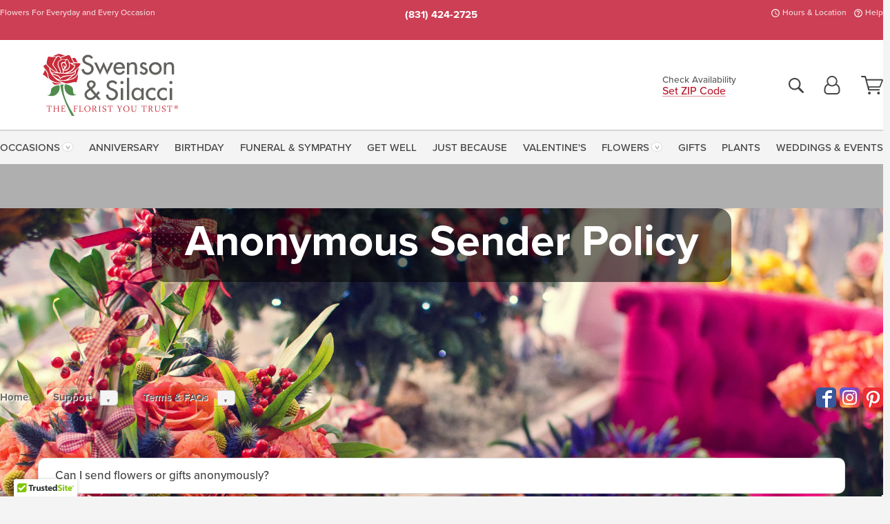

--- FILE ---
content_type: text/html;charset=UTF-8
request_url: https://www.swensonandsilacciflowers.com/support/faqs/anonymous-sender-policy/?typID=21
body_size: 38383
content:

<!DOCTYPE html>
<html lang="en">
<head>
  <meta charset="utf-8">
  <meta name="viewport" content="width=device-width, initial-scale=1, shrink-to-fit=no">
  <title>Salinas, Monterey, &amp; Carmel &#x28;CA&#x29; Flower Delivery &#x7c; Swenson &amp; Silacci Flowers</title>
  <meta name="description" content="Swenson&#x20;and&#x20;Silacci&#x20;Flowers&#x20;is&#x20;the&#x20;best&#x20;florist&#x20;located&#x20;in&#x20;Salinas,&#x20;California&#x20;&#x28;CA&#x29;&#x20;providing&#x20;you&#x20;with&#x20;flower&#x20;delivery&#x20;so&#x20;you&#x20;can&#x20;send&#x20;flowers,&#x20;gift&#x20;baskets,&#x20;floral&#x20;arrangements,&#x20;&#x20;&#x20;wedding&#x20;flowers,&#x20;plants,&#x20;and&#x20;much&#x20;more&#x20;anywhere&#x20;in&#x20;the&#x20;country.&#x20;">
  
    <link rel='preconnect' href='//use.typekit.net'>
    <link rel='preconnect' href='//cdnjs.cloudflare.com'>
    <link rel='preconnect' href='//ajax.googleapis.com'>
    
      <link rel='preconnect' href='//www.googletagmanager.com'>
    

    <link rel="preload" href="/assets/css/dyn-D56D7A64-D016-34F4-2BB5823A1D257961-replace/application.min.css" as="style">

    

  <script>loadjs=function(){var h=function(){},c={},u={},f={};function o(e,n){if(e){var r=f[e];if(u[e]=n,r)for(;r.length;)r[0](e,n),r.splice(0,1)}}function l(e,n){e.call&&(e={success:e}),n.length?(e.error||h)(n):(e.success||h)(e)}function d(r,t,s,i){var c,o,e=document,n=s.async,u=(s.numRetries||0)+1,f=s.before||h,l=r.replace(/[\?|#].*$/,""),a=r.replace(/^(css|img)!/,"");i=i||0,/(^css!|\.css$)/.test(l)?((o=e.createElement("link")).rel="stylesheet",o.href=a,(c="hideFocus"in o)&&o.relList&&(c=0,o.rel="preload",o.as="style")):/(^img!|\.(png|gif|jpg|svg|webp)$)/.test(l)?(o=e.createElement("img")).src=a:((o=e.createElement("script")).src=r,o.async=void 0===n||n),!(o.onload=o.onerror=o.onbeforeload=function(e){var n=e.type[0];if(c)try{o.sheet.cssText.length||(n="e")}catch(e){18!=e.code&&(n="e")}if("e"==n){if((i+=1)<u)return d(r,t,s,i)}else if("preload"==o.rel&&"style"==o.as)return o.rel="stylesheet";t(r,n,e.defaultPrevented)})!==f(r,o)&&e.head.appendChild(o)}function r(e,n,r){var t,s;if(n&&n.trim&&(t=n),s=(t?r:n)||{},t){if(t in c)throw"LoadJS";c[t]=!0}function i(n,r){!function(e,t,n){var r,s,i=(e=e.push?e:[e]).length,c=i,o=[];for(r=function(e,n,r){if("e"==n&&o.push(e),"b"==n){if(!r)return;o.push(e)}--i||t(o)},s=0;s<c;s++)d(e[s],r,n)}(e,function(e){l(s,e),n&&l({success:n,error:r},e),o(t,e)},s)}if(s.returnPromise)return new Promise(i);i()}return r.ready=function(e,n){return function(e,r){e=e.push?e:[e];var n,t,s,i=[],c=e.length,o=c;for(n=function(e,n){n.length&&i.push(e),--o||r(i)};c--;)t=e[c],(s=u[t])?n(t,s):(f[t]=f[t]||[]).push(n)}(e,function(e){l(n,e)}),r},r.done=function(e){o(e,[])},r.reset=function(){c={},u={},f={}},r.isDefined=function(e){return e in c},r}();</script>
  <script>
    var sitePrimaryURL = 'https://www.swensonandsilacciflowers.com/';
    var siteAlternateURL = 'http://www.swensonandsilacciflowers.com/';
    var siteCountry = 'US';
  </script>
  
<script>
  var deliveryAddressTypes = [];deliveryAddressTypes.push({id: 1,title: "Residence",info1: "Neighborhood",info1Required: 0,info2: "",info2Required: 0,hasDName: 0,setPhone: 0,showSearch: 0, radioTitle: "", radioRequired: 0, radioValue: "", radioAltValue: "", radioMessage: "", radioAltMessage: ""});deliveryAddressTypes.push({id: 2,title: "Apartment",info1: "Apt Complex",info1Required: 0,info2: "Apt Number",info2Required: 1,hasDName: 0,setPhone: 0,showSearch: 0, radioTitle: "", radioRequired: 0, radioValue: "", radioAltValue: "", radioMessage: "", radioAltMessage: ""});deliveryAddressTypes.push({id: 3,title: "Business",info1: "Company",info1Required: 1,info2: "",info2Required: 0,hasDName: 0,setPhone: 1,showSearch: 1, radioTitle: "", radioRequired: 0, radioValue: "", radioAltValue: "", radioMessage: "", radioAltMessage: ""});deliveryAddressTypes.push({id: 4,title: "Hospital",info1: "Hospital",info1Required: 0,info2: "Room Number",info2Required: 1,hasDName: 0,setPhone: 1,showSearch: 1, radioTitle: "", radioRequired: 0, radioValue: "", radioAltValue: "", radioMessage: "", radioAltMessage: ""});deliveryAddressTypes.push({id: 5,title: "Funeral Home",info1: "Funeral Home",info1Required: 0,info2: "Visitation Time",info2Required: 1,hasDName: 1,setPhone: 1,showSearch: 1, radioTitle: "", radioRequired: 0, radioValue: "", radioAltValue: "", radioMessage: "", radioAltMessage: ""});deliveryAddressTypes.push({id: 6,title: "Church",info1: "Church",info1Required: 0,info2: "Service Time",info2Required: 1,hasDName: 0,setPhone: 1,showSearch: 1, radioTitle: "", radioRequired: 0, radioValue: "", radioAltValue: "", radioMessage: "", radioAltMessage: ""});deliveryAddressTypes.push({id: 7,title: "School",info1: "School",info1Required: 0,info2: "",info2Required: 1,hasDName: 0,setPhone: 1,showSearch: 1, radioTitle: "", radioRequired: 0, radioValue: "", radioAltValue: "", radioMessage: "", radioAltMessage: ""});deliveryAddressTypes.push({id: 8,title: "Other",info1: "Company",info1Required: 0,info2: "",info2Required: 0,hasDName: 0,setPhone: 1,showSearch: 1, radioTitle: "", radioRequired: 0, radioValue: "", radioAltValue: "", radioMessage: "", radioAltMessage: ""});
</script>

<script>
  function cleanupGooglePlacesAddress(address){
    
      // Fix broken Places
      switch(address.placeID){
        
          case 'ChIJ4ZV\x2DMIr4jYARKGXXInHrq1k':
            address.name = 'Salinas\x20Valley\x20Health';address.company = 'Salinas\x20Valley\x20Health'; 
            break;
        
      }
    
    // Remove Phone Number
    if ($('#corAddressType').length > 0){
      var addType = deliveryAddressTypes.find((typ) => typ.title===$('#corAddressType').val());
      if (addType && addType.setPhone === 0) address.phone='';
    }
    return address;
  }
</script>

  <style>
    .-lucee-dump {overflow:scroll;}
  </style>
  
<style>
  :root {
    --color-action: var(--color-action-themed, 53,134,9);
    --color-action-dk: var(--color-action-themed-dk, 41,108,2);
    --color-action-md: var(--color-action-themed-md, 52,134,5);
    --color-action-lt: var(--color-action-themed-lt, 195,224,179);
  }
  .navbar-collapse > *,.dropdown-menu,#maincontent,.footer,.seo-footer,.modal:not(.modal-open) { display:none; }

  *,*::before,*::after { box-sizing:border-box; }
  .skip-link { left:0;position:absolute;top:-1000px; }

  body { font-family: "proxima-nova",'Adjusted Arial Fallback',arial,verdana,sans-serif;font-size: .9em;line-height:1.6;margin:0; }
  .img-fluid { height: auto;width: 100%; }
  .entry--header { background:#fff;box-shadow:0 2px 10px rgba(var(--color-shadow),.5);height:60px; }
  .light-mode .entry--header { box-shadow:0 1px 7px rgba(var(--color-shadow),.15); }
  .entry--header .container,.entry-sidebar { display:none; }
  .variationScrollMessage { position: absolute;z-index: -1; }
  .sr-only { background: #000;border:0;color: #fff;clip:rect(0,0,0,0);clip-path:inset(50%);height:1px;margin:-1px;overflow:hidden;padding:0;position:absolute;white-space:nowrap;width:1px; }
  .container { margin:0 auto;max-width:90rem;padding-inline:.9375rem; }
  .row { display:flex;flex-wrap:wrap;margin-inline:-.9375rem; }
  .col { flex-basis:0;flex-grow:1;max-width:100%; }
  h1,h2,h3,h4,h5,h6,.h1,.h2,.h3,.h4,.h5,.h6 { margin: 0 0 .5rem; }
  .col,.col-1,.col-10,.col-11,.col-12,.col-2,.col-3,.col-4,.col-5,.col-6,.col-7,.col-8,.col-9,.col-auto,.col-lg,.col-lg-1,.col-lg-10,.col-lg-11,.col-lg-12,.col-lg-2,.col-lg-3,.col-lg-4,.col-lg-5,.col-lg-6,.col-lg-7,.col-lg-8,.col-lg-9,.col-lg-auto,.col-md,.col-md-1,.col-md-10,.col-md-11,.col-md-12,.col-md-2,.col-md-3,.col-md-4,.col-md-5,.col-md-6,.col-md-7,.col-md-8,.col-md-9,.col-md-auto,.col-sm,.col-sm-1,.col-sm-10,.col-sm-11,.col-sm-12,.col-sm-2,.col-sm-3,.col-sm-4,.col-sm-5,.col-sm-6,.col-sm-7,.col-sm-8,.col-sm-9,.col-sm-auto,.col-xl,.col-xl-1,.col-xl-10,.col-xl-11,.col-xl-12,.col-xl-2,.col-xl-3,.col-xl-4,.col-xl-5,.col-xl-6,.col-xl-7,.col-xl-8,.col-xl-9,.col-xl-auto { min-height:1px;padding-inline:.9375rem;position:relative;width:100%; }
  .align-items-center { align-items:center !important; }
  .justify-content-center { justify-content:center !important; }
  .text-left { text-align:left !important; }
  .text-right { text-align:right !important; }
  .text-center { text-align:center !important; }
  .tooltip { opacity: 0; }
  .feature-area { background: #afafaf;color: #fff;padding: 1.5rem .5rem;position: relative;text-align: center; }
  .feature-area h1,.feature-area .h1 { line-height: .86; }
  .feature-area .container { display: flex;justify-content: center; }
  .feature-bg { align-items: center;display: flex;inset: 0;justify-content: center;overflow: hidden;position: absolute; }
  .feature-bg__wrap,.feature-bg--img,.feature-bg--img img,.feature-bg--video { height: 100%;width: 100%; }
  .feature-bg--img,.feature-bg--img img,.feature-bg--video { flex-grow: 0;min-width: 100vw; }
  .feature-bg--img.feature-constrain,.feature-bg--img img.feature-constrain,.feature-bg--video.feature-constrain { min-height: 130px; }
  .feature-bg--img,.feature-bg--img img { object-fit: cover; }
  .feature-bg--video { aspect-ratio: 16/9;height: auto; }
  .feature-bg--local { inset: 0;position: absolute; }
  .feature-bg + .container { position: relative; }
  .feature-area .h2,.feature-area p { margin: 0; }
  .feature-area:not(.feature__interior) .feature-bg--img,.feature-area:not(.feature__interior) .feature-bg--img img { min-height: 220px; }
  .feature-area.feature-image { background: none;margin: 0 auto;max-width: 1800px;padding: 0; }
  .feature-area.feature-image .container { inset: 50% auto auto 50%;position: absolute;transform: translate(-50%,-50%);width: 100%; }
  .feature-area.feature-image img { height: auto;width: 100%; }
  .feature-message__reorder { display: flex;flex-direction: column; }
  .feature-message__reorder .feature-text-font { margin-top: -.25rem;order: 1; }
  .feature-message__reorder .feature-area-rule { margin: .3rem .35rem .5rem;order: 2; }
  .feature-message__reorder .feature-headline-font { margin-top: .1rem;order: 3; }
  .feature-message__reorder .feature-cta-font { margin-top: 0;order: 4; }
  .feature-message { display: inline-block;padding: 1.15rem 1.25rem 1.4rem; }
  .breadcrumb { display: flex;font-size: .875rem;flex-wrap: wrap;list-style: none;margin: 0;padding: 0;position: relative;top: 2px; }
  .breadcrumb a { font-weight: 700;text-decoration: none; }
  .breadcrumb-text { font-size: 1.25rem;margin: 0;text-transform: uppercase; }
  .breadcrumb .dropdown-toggle { padding: .6rem .875rem .475rem; }
  .product-info { background: #fff;border-top: 1px solid #d5d5d5;padding-bottom: .125rem; }
  .product-info .row { display: flex;justify-content: space-between; }
  .product-info .row > .text-right { align-items: center;display: flex;justify-content: flex-end; }
  .product-info__interior { margin-bottom: 1.25rem; }
  .product-info__interior img { margin-left: 5px; }
  .product-info__interior img > .container > .row { align-items: center; }
  .footer__banner a { width: 100%; }


  
    body { background:#f4f4f4;text-align:left; }
    header,.btn { background:#fff;--nav-bgz: 3px;--nav-bg: 2.5625rem; }
    header:has(.nav-camelcase) { --nav-bg: 2.59rem; }
    .header-bar { background:rgba(var(--color-theme-dk),1);font-size:.01rem;height:36px;position:relative; }
    .logo-bar { flex-shrink:1;padding:.75rem 0 .8rem; }
    .logo-bar .logo-link { display:block;line-height: 0;max-height:80px; }
    .logo-bar .svg-logo { height:auto;width:auto; }
    .logo-bar img,.logo-bar .svg-logo { max-height:var(--logo-mxh,80px);max-width: var(--logo-mxw,275px); }
    .selectize-input > input { border:0;color:inherit; }
    .form-control,.header-bar,.shopping-filter,.shopping-filter > a,.notice,.notice a { color:transparent }
    .form-control { background:#fff;border-radius:7px;border:2px solid #c8c8c8;box-shadow:none;display:block;padding:.625rem .875rem .5625rem;width:100%; }
    .notice { background:#606060;display:block;height:43px; }

    
      .navbar-collapse > nav:nth-child(2) { display:block; }
      .form-header-search { display:flex; }
      .form-header-search .form-control { border-radius:5px 0 0 5px;padding:.6rem 0 .6rem 1rem; }
      .form-header-search .btn-search { align-items:center;border:2px solid #cdcdcd;border-left:0;border-radius:0 5px 5px 0;display:flex;margin-left:-2px;padding:0;width:auto; }
      .form-header-search .btn-search img { margin:0 1rem;opacity:.8; }
      .selectize-control { height:43px; }
      .account-nav { align-items:center;display:flex; }
      .account-nav-icons { list-style:none;line-height:.8;margin:0 0 -2px auto;padding:0 !important;white-space:nowrap; }
      .account-nav-icons .dropdown-toggle { display: block;max-width: 24px; }
      .account-nav-icons svg { fill:#444;transition:fill .3s; }
      .basket-count { color:transparent;position:absolute; }
      .navbar > .container { display:flex; }
      .navbar-collapse { flex-basis: 100%; }
      .navbar-nav { list-style:none;display:flex;flex-wrap:wrap;justify-content:space-between;margin:0;padding:0; }
      .navbar-nav:not(.nav-camelcase) { text-transform: uppercase; }
      .navbar-nav .nav-link { align-items: center;display: flex;font-size: 17.6px;padding: .4rem .7rem .475rem;text-decoration: none; }
      .navbar-nav .dropdown-item { text-transform: none !important; }
      .nav-item .dropdown-toggle:after { margin-left: .3125rem; }
      .dropdown-toggle:after { content: "";display: inline-block;width: 16px; }
    

    @media(max-width:26.25rem) {
      .feature-bg--video { height: 310px;min-width: 1000vw; }
    }

    @media(min-width:28.125rem) {
      .logo-bar img,.logo-bar .svg-logo { --logo-mxw:250px; }
    }

    /* XS */
    @media(max-width:767px) {
      #maincontent { display: block; }
      .header-bar,.account-nav-icons,.is-home #maincontent > style ~ *:not(.feature-area),.hidden-xs { display:none; }
      header { align-items:center;display:flex !important;flex-wrap:wrap;justify-content:space-between;position:relative; }
      .logo-bar { max-width:calc(100vw - 9.5rem); }
      .logo-bar .svg-logo { width:calc(100vw - 200px); }
      .logo-bar img,.logo-bar .svg-logo { height:auto;margin:0 -.9375rem;--logo-mxh:85px;--logo-mxw: calc(100% + 1.875rem); }
      .logo-bar .logo-link { max-height:85px; }
      .feature-area { max-width: 100vw;overflow: hidden; }
      .breadcrumb { width: 100%; }
      .breadcrumb-item > a:not(.dropdown-toggle) { display: none; }
      .product-info { overflow: hidden; }
      .product-info .container { margin-top: -4px; }
      .breadcrumb .dropdown-toggle { display: block;margin: 0 -.9375rem; }

      
        header > div { margin-top:2rem; }
        .header-phone-toggler,.accountNav-search,.navbar-toggler { background:rgba(244,244,244,.3);border:1px solid #d5d5d5;border-radius:.3125rem;height:43px;min-width:43px; }
        .header-phone-toggler,.accountNav-search{ flex-shrink:0;line-height:0;margin:2.2em .9375rem 0 1.1rem; }
        .accountNav-search{ position:relative;top:1px }
        .accountNav-search img { opacity:.8; }
        .header-zip-filter { background:rgba(var(--color-theme-dk),1);height:32px;inset: 0 auto auto 0;position:absolute; }
        .form-header-search .btn-search img { margin:0 .75rem 0 .5rem; }
        .account-nav { justify-content:center; }
        .account-nav .filter-label { display:inline; }
        .navbar { margin-top: 2.2em;order:-1; }
        .navbar-collapse { inset: 0 auto auto -250px;position:fixed;width:250px; }
        .logo-bar .form-header-search .btn-search img { position:relative;top:-1px; }
      
    }

    /* SM */
    @media(min-width:48rem) {
      .col-sm-5 { flex:0 0 41.6666666667%;max-width:41.6666666667%; }
      .col-sm-3 { flex:0 0 25%;max-width:25%; }
      .logo-bar { padding:1.25rem 0; }
      .logo-bar img,.logo-bar .svg-logo { --logo-mxw:180px; }
      .accountNav-search { background: transparent;border: 0;height: 25px;padding: 1px;position: relative;top: -3px;width: 25px; }
      .accountNav-search svg { height: 100%;max-height: 25px;width: 100%; }
      .feature-area { padding: 2rem 0; }
      .feature-bg--img.feature-constrain,.feature-bg--img img.feature-constrain,.feature-bg--video.feature-constrain { min-height: 150px; }
      .feature-message__reorder .feature-area-rule { margin: .25rem .35rem .55rem; }
      .feature-message { padding: 1.5rem 1.75rem 1.75rem; }
      .feature-message.feature-message--right { margin-left: auto;margin-right: 0; }
      .feature-message.feature-message--right.feature-message__border { margin-right: 13px; }
      .feature-message.feature-message--left { margin-left: 0;margin-right: auto; }
      .feature-message.feature-message--left.feature-message__border { margin-left: 13px; }
      .breadcrumb { gap: .7rem 0; }
      .breadcrumb .dropdown-toggle { line-height: 1.25;margin: -3px 0 -2px;padding: .3125rem 2.4rem .1875rem .8125rem; }
      .product-info { padding: 1.075rem 0 1.2rem; }
      .product-info__interior { margin-bottom: 1.75rem; }
      .product-info > .container > .row:has(.breadcrumb) { display: grid;gap: .9375rem;grid-template-columns: 1fr max-content;padding-inline: .9375rem; }
      .product-info > .container > .row:has(.breadcrumb) > * { max-width: 100%;padding: 0;width: 100%; }

      
        .header-phone-toggler,.navbar-toggler,.accountNav-search.visible-xs,.nav-item.visible-xs { display:none; }
        .account-nav-icons li { display:inline-block;position: relative }
        .account-nav-icons li:not(:first-child) { padding-left: 16px; }
        .account-nav-icons li:not(:last-child) { margin-right:10px; }
        .account-nav-icons li + li:before { background:rgba(213,213,213,.55);content:"";display:block;inset:0 auto 3px 0;position: absolute;width:2px; }
        .form-header-search .form-control { border-radius:50px 0 0 50px;padding:.625rem 0 .625rem 1.25rem; }
        .form-header-search .btn-search { border-radius:0 50px 50px 0;padding-bottom:4px; }
        .dropdown-toggle { font-size:.9rem; }
        .dropdown-toggle:after { width: 12px; }
        .navbar { background-image:repeating-linear-gradient(to bottom,#d5d5d5,#d5d5d5 2px,#f4f4f4 var(--nav-bgz),#f4f4f4 var(--nav-bg));height:54px; }
        .navbar-nav .nav-link { font-size: 12.8px;min-height: 41.283px;padding: .7rem .4rem .6rem;white-space: nowrap; }
      
    }

    @media(max-width:61.999rem) {
      
        .account-nav-icons svg { height:26px; }
      
    }

    /* MD */
    @media(min-width:62rem) {
      .logo-bar img,.logo-bar .svg-logo { --logo-mxw:235px; }
      .col-md-4 { flex:0 0 33.3333333333%;max-width:33.3333333333%; }
      .feature-area { padding: 4rem 0; }
      .feature-area:not(.feature__interior) .feature-bg--img,.feature-area:not(.feature__interior) .feature-bg--img img { min-height: 350px; }
      .feature-message__reorder .feature-text-font { margin-top: -.5rem; }
      .feature-message__reorder .feature-area-rule { margin: .45rem 1rem .4rem; }
      .feature-message__reorder .feature-headline-font { margin-top: .4rem; }
      .feature-message__reorder .feature-cta-font { margin-top: .25rem; }
      .feature-message { margin: 0 5vw;padding: 1.816rem 2rem 2.125rem; }
      .breadcrumb { font-size: .9375rem; }
      .product-info { padding: 1.375rem 0; }
      .product-info__interior { margin-bottom: 2.25rem; }

      
        .dropdown-toggle { font-size:1rem; }
        .dropdown-toggle:after { width: 13px; }
        .navbar { --nav-bgz: 2px;--nav-bg: 2.75rem; }
        .navbar:has(.nav-camelcase) { --nav-bg: 2.84rem; }
        .navbar-nav .nav-link { font-size: 13.6px;min-height: 45.5px;padding: .65rem .45rem .55rem; }
        .navbar-collapse:not(:has(.nav-camelcase)) .navbar-nav .nav-link { padding-block: .8rem .7rem; }
      
    }

    @media(max-width:74.999rem) {
      
    }

    /* LG */
    @media(min-width:75rem) {
      .header-bar { height:37px; }
      .logo-bar img,.logo-bar .svg-logo { --logo-mxh:90px; }
      .logo-bar .logo-link { max-height:90px; }
      .col-lg-3 { flex:0 0 33.3333333333%;max-width:33.3333333333%; }
      .feature-message__reorder .feature-area-rule { margin: .5rem 1.5rem; }

      
        .dropdown-toggle:after { width: 16px; }
        .navbar { --nav-bg: 3.1875rem; }
        .navbar:has(.nav-camelcase) { --nav-bg: 3.11rem; }
        .navbar-nav .nav-link { font-size: 15.2px;min-height: 50px;padding-inline: .5rem; }
        .navbar-collapse:not(:has(.nav-camelcase)) .navbar-nav .nav-link { padding-top: .9rem; }
      
    }

    /* XL */
    @media(min-width:90rem) {
      .header-bar { height:38.55px; }
      .feature-message { margin: 0 10rem; }

      
        .navbar { --nav-bgz: 3px;--nav-bg: 3.375rem; }
        .navbar:has(.nav-camelcase) { --nav-bg: 3.37rem; }
        .navbar-nav .nav-link { font-size: 17.6px;min-height: 54px;padding-inline: .7rem; }
      
    }
  


  /*  Turn off dark product bars in Safari < 18  */
  @supports (hanging-punctuation: first) and (font: -apple-system-body) and (-webkit-appearance: none) {
    @supports not (content-visibility: auto) { .product-list.product-backgrounds .product-card:before { display: none !important; }}
  }
</style>
<style>
  :root {
    --color-theme:      185, 28, 49;
    --color-theme-dk:   135, 14, 30;
    --color-theme-md:   243, 128, 143;
    --color-theme-lt:   250, 203, 209;
    --color-theme-xlt:  249, 197, 204;

    --color-action-themed:     50, 131, 53;
    --color-action-themed-dk:  33, 107, 37;
    --color-action-themed-md:  19, 136, 25;
    --color-action-themed-lt:  177, 225, 180;
  }


  /*   Theme Overrides   */
  .btn-primary-o:is(:hover,:active,:focus),.btn-link:is(:hover,:active,:focus),.btn-primary:is(:hover,:active,:focus),.btn-feature:is(:hover,:active,:focus),
  header:not(.header-config) ~ #maincontent a:not([class]):is(:hover,:active,:focus) {
    color: #910719 !important;
  }

  header:not(.header-config) ~ #maincontent a:not(.btn) { text-decoration-color: rgba(238,81,102,.3) !important;text-shadow: 1px 1px 0 #fff; }
  .header-bar { background: #cc3f54; }
  .header-bar:after { opacity: .15; }

  @media(max-width:47.9375rem) {
    .header-zip-filter { background: #cc3f54; }
  }


  /*   Chrome Overscroll Override   */
  html:has(.header-search-ready) { background: #cc3f54; }
</style>


<meta name="theme-color" content="#cc3f54" />


    <script>
      loadjs([
        '//use.typekit.net/djj0rkk.css',
        '/assets/css/dyn-D56D7A64-D016-34F4-2BB5823A1D257961-replace/application.min.css'
      ], 'maincss',{numRetries:2});
    </script>

    
      <style>
        :root { --serif-font: "proxima-nova"; }
      </style>
    
    <link rel="canonical" href="https://www.swensonandsilacciflowers.com/support/faqs/anonymous-sender-policy/" />
  
    <link rel="apple-touch-icon" sizes="180x180" href="/images/v4/favicons/apple-touch-icon.png?v=n5LRbbQr7M">
    <link rel="icon" type="image/png" sizes="32x32" href="/images/v4/favicons/favicon-32x32.png?v=n5LRbbQr7M">
    <link rel="icon" type="image/png" sizes="16x16" href="/images/v4/favicons/favicon-16x16.png?v=n5LRbbQr7M">
    <link rel="mask-icon" href="/images/v4/favicons/safari-pinned-tab.svg?v=n5LRbbQr7M" color="#DA2E3C">
    <link rel="shortcut icon" href="/images/v4/favicons/favicon.ico?v=n5LRbbQr7M">
    <meta name="msapplication-TileColor" content="#DA2E3C">
    <meta name="msapplication-config" content="/images/v4/favicons/browserconfig.xml?v=n5LRbbQr7M">
    <meta name="theme-color" content="#DA2E3C">
  <meta name="facebook-domain-verification" content="eqzr48xpzykqwpewh6ault50q00scq" />
<meta name="p:domain_verify" content="31ac8bfc5837533fb814ac94eff9e437"/> 
    <meta property="og:type" content="website" />
    
      <meta property="og:title" content="Salinas,&#x20;Monterey,&#x20;&amp;&#x20;Carmel&#x20;&#x28;CA&#x29;&#x20;Flower&#x20;Delivery&#x20;&#x7c;&#x20;Swenson&#x20;&amp;&#x20;Silacci&#x20;Flowers" />
    
    <meta property="og:image" content="/images/v4/misc/logo.png" />
    
      <meta name="og:url" content="https://www.swensonandsilacciflowers.com/support/faqs/anonymous-sender-policy/" />
    
      <meta property="og:description" content="Swenson&#x20;and&#x20;Silacci&#x20;Flowers&#x20;is&#x20;the&#x20;best&#x20;florist&#x20;located&#x20;in&#x20;Salinas,&#x20;California&#x20;&#x28;CA&#x29;&#x20;providing&#x20;you&#x20;with&#x20;flower&#x20;delivery&#x20;so&#x20;you&#x20;can&#x20;send&#x20;flowers,&#x20;gift&#x20;baskets,&#x20;floral&#x20;arrangements,&#x20;&#x20;&#x20;wedding&#x20;flowers,&#x20;plants,&#x20;and&#x20;much&#x20;more&#x20;anywhere&#x20;in&#x20;the&#x20;country.&#x20;" />
    
    <meta property="og:site_name" content="Swenson&#x20;and&#x20;Silacci&#x20;Flowers" />

    
      <meta name="twitter:url" content="https://www.swensonandsilacciflowers.com/support/faqs/anonymous-sender-policy/" />
    
    <meta name="twitter:card" content="summary" />
    
      <meta name="twitter:title" content="Salinas,&#x20;Monterey,&#x20;&amp;&#x20;Carmel&#x20;&#x28;CA&#x29;&#x20;Flower&#x20;Delivery&#x20;&#x7c;&#x20;Swenson&#x20;&amp;&#x20;Silacci&#x20;Flowers" />
    
    <meta name="twitter:image" content="/images/v4/misc/logo.png"/>
    
      <meta name="twitter:description" content="Swenson&#x20;and&#x20;Silacci&#x20;Flowers&#x20;is&#x20;the&#x20;best&#x20;florist&#x20;located&#x20;in&#x20;Salinas,&#x20;California&#x20;&#x28;CA&#x29;&#x20;providing&#x20;you&#x20;with&#x20;flower&#x20;delivery&#x20;so&#x20;you&#x20;can&#x20;send&#x20;flowers,&#x20;gift&#x20;baskets,&#x20;floral&#x20;arrangements,&#x20;&#x20;&#x20;wedding&#x20;flowers,&#x20;plants,&#x20;and&#x20;much&#x20;more&#x20;anywhere&#x20;in&#x20;the&#x20;country.&#x20;" />
    
  <meta name="generator" content="FlowerManager - GravityFree Floral Ecommerce Solutions">
  
  <meta name="yandex" content="noyaca">
  
<!-- footer --><script>window.fmt_dl=window.fmt_dl||{};fmt_dl.items=[];</script>
      <script>
        !function(f,b,e,v,n,t,s)
        {if(f.fbq)return;n=f.fbq=function(){n.callMethod?
        n.callMethod.apply(n,arguments):n.queue.push(arguments)};
        if(!f._fbq)f._fbq=n;n.push=n;n.loaded=!0;n.version='2.0';
        n.queue=[];t=b.createElement(e);t.async=!0;
        t.src=v;s=b.getElementsByTagName(e)[0];
        s.parentNode.insertBefore(t,s)}(window,document,'script',
        'https://connect.facebook.net/en_US/fbevents.js');
      </script><script type="application/ld+json">{"@context":"http://schema.org/","@type":"FAQPage","mainEntity":[{"@type":"Question","name":"Can I send flowers or gifts anonymously?","acceptedAnswer":{"@type":"Answer","text":"<p>We do allow flowers and gifts to be sent out without a name. However, if the recipient reaches back out to us, we will disclose the sender&#39;s information.</p>\r\n\r\n<p>Swenson &amp; Silacci stands firmly behind transparent and safe gifting.</p>\r\n"}},{"@type":"Question","name":"What if I just want to send flowers without my name?","acceptedAnswer":{"@type":"Answer","text":"<p>We would be delighted to help you send out flowers or a gift without a card or with a special nickname.</p>\r\n\r\n<p>However, we will always disclose the sender&#39;s name if asked.</p>\r\n"}}]}</script>
      <script type="application/ld+json">
        {
          "@context": "http://schema.org",
          "@type": "WebSite",
          "name": "Swenson and Silacci Flowers",
          "url": "https://www.swensonandsilacciflowers.com/",
          "potentialAction": {
            "@type": "SearchAction",
            "target": "https://www.swensonandsilacciflowers.com/search/?keyword={search_term}&gsitesearch",
            "query-input": "required name=search_term"
          }
        }
      </script>
    
        <script type="application/ld+json">
          {
            "@context": "http://www.schema.org"
            ,"@type": "Florist"
            ,"additionalType": "Organization"
            ,"name": "Swenson and Silacci Flowers"
            ,"url": "https://www.swensonandsilacciflowers.com/"
            ,"logo": "/images/v4/misc/logo.png"
            ,"image": "/images/v4/misc/logo.png"
            ,"description": "Flowers For Everyday and Every Occasion"
            ,"contactPoint": {
              "@type": "ContactPoint"
              ,"contactType": "sales"
              ,"telephone": "+1-831-424-2725"
            }
      ,"sameAs":["https://www.facebook.com/swensonsilacciflowers/","https://www.pinterest.com/swensonsilacciflowers/","https://www.instagram.com/swensonsilacciflowers/"]
            ,"priceRange": "$14.99 - $850.00"
        
            ,"telephone": "+1-831-424-2725"
        
            ,"openingHours": "M-F 9am-4pm | Closed Sat-Sun"
        
            ,"location": [
        
              {
                "@type": "Florist"
                ,"name" : "Swenson & Silacci Flowers"
                ,"address": {
                  "@type": "PostalAddress"
                  ,"streetAddress": "14 John Street"
                  ,"addressLocality": "Salinas"
                  ,"addressRegion": "CA"
                  ,"postalCode": "93901"
                  ,"addressCountry": "US"
                }
          
                  ,"telephone" : "+1-831-424-2725"
            
              }
          
            ]
        , "hasMemberProgram": {
        "@type": "MemberProgram"
        ,"name": "Petal Rewards"
        ,"url": "https://www.swensonandsilacciflowers.com/programs/reward-points/"
        ,"description": "For every eligible dollar spent, you will receive one reward point."
      }
          }
        </script>
      
      <script>
        !function(e){if(!window.pintrk){window.pintrk=function(){window.pintrk.queue.push(
          Array.prototype.slice.call(arguments))};var
          n=window.pintrk;n.queue=[],n.version="3.0";var
          t=document.createElement("script");t.async=!0,t.src=e;var
          r=document.getElementsByTagName("script")[0];r.parentNode.insertBefore(t,r)}}("https://s.pinimg.com/ct/core.js");
      </script><script>window.fmt_gtm_dl=window.fmt_gtm_dl||[];window.fmt_gtm_dl.push({'gtm.start':new Date().getTime(),'event':'gtm.js'});loadjs(['//www.googletagmanager.com/gtm.js?id=GTM-NRRM4J7&l=fmt_gtm_dl'], 'gtm_ljs');</script></head>
<body class="navigation-reveal">
  
  <a href="#maincontent" class="skip-link">Skip to main content</a>
  <svg viewBox="0 0 60 60" version="1.1" xmlns="http://www.w3.org/2000/svg" style="display: none;">
  <defs>
    
    <path aria-label="Access your account" id="account" d="M18.5 11.8C20.6 12.4 23.6 14.5 23.6 21.4 23.6 24.5 21.3 27 18.4 27L5.6 27C2.7 27 0.4 24.5 0.4 21.4 0.4 14.5 3.4 12.4 5.5 11.8 4.7 10.6 4.3 9.2 4.3 7.7 4.3 3.5 7.8 0 12 0 16.2 0 19.7 3.5 19.7 7.7 19.7 9.2 19.3 10.6 18.5 11.8ZM12 1.9C8.8 1.9 6.2 4.5 6.2 7.7 6.2 10.9 8.8 13.5 12 13.5 15.2 13.5 17.8 10.9 17.8 7.7 17.8 4.5 15.2 1.9 12 1.9ZM18.4 25.1C20.2 25.1 21.6 23.4 21.6 21.4 21.6 16.6 20 13.7 17.1 13.5 15.7 14.7 13.9 15.4 12 15.4 10.1 15.4 8.3 14.7 6.9 13.5 4 13.7 2.4 16.6 2.4 21.4 2.4 23.4 3.8 25.1 5.6 25.1L18.4 25.1 18.4 25.1Z" />
    <path aria-label="View your shopping cart" id="cart" d="M12.1 23C13.2 23 14.1 23.9 14.1 25 14.1 26.1 13.2 27 12.1 27 11 27 10.1 26.1 10.1 25 10.1 23.9 11 23 12.1 23ZM23.4 25C23.4 23.9 24.3 23 25.4 23 26.5 23 27.4 23.9 27.4 25 27.4 26.1 26.5 27 25.4 27 24.3 27 23.4 26.1 23.4 25ZM28.2 16.2C28.2 16.3 27.9 16.9 27.3 16.9L11.5 16.9 12.1 19.2 26.2 19.2C26.9 19.2 27.3 19.6 27.3 20.2 27.3 20.7 26.9 21.2 26.2 21.2L10.4 21.2 5.4 2.2 1.1 2.1C0.5 2.1 0 1.5 0 0.9 0 0.4 0.5 0 1.1 0L6 0C6.5 0 7 0.4 7.1 0.9L8.2 4.8 30.2 4.8C30.7 4.8 31.1 4.9 31.4 5.2 31.9 5.5 32.1 6.2 31.9 6.8L28.2 16.2ZM10.9 15.2L26.8 15.2 30 6.8 8.6 6.8 10.9 15.2Z" />
    <path aria-label="Call us" id="phone" d="M20.4 17.5C19.8 17.3 19.1 17.5 18.5 18L16.5 20 15.2 19.1C12.6 17.3 10.5 15.3 8.9 12.8L8.1 11.4 10.1 9.4C10.5 9 10.7 8.2 10.5 7.6 10 6.5 9.8 5.2 9.6 4 9.5 3.1 8.8 2.5 7.9 2.5L4 2.5C3.6 2.6 3.2 2.8 2.9 3.1 2.7 3.4 2.5 3.9 2.5 4.5 2.8 7.9 4.1 11.6 6.1 14.7 7.9 17.5 10.5 20.1 13.3 21.9 16.3 23.9 19.9 25.1 23.5 25.5L23.8 25.5C24.3 25.5 24.7 25.3 24.9 25.1 25.3 24.6 25.5 24.1 25.5 23.8L25.5 20.1C25.5 19.2 24.9 18.5 24 18.4 22.8 18.2 21.5 18 20.4 17.5ZM24.3 16.4C26.1 16.7 27.5 18.3 27.5 20.1L27.5 23.8C27.5 24.8 27 25.7 26.4 26.4 25.8 27.1 24.8 27.5 23.8 27.5L23.4 27.5C19.5 27.1 15.5 25.8 12.2 23.6 9.1 21.6 6.4 18.9 4.4 15.8 2.3 12.5 0.9 8.5 0.5 4.6 0.5 3.6 0.7 2.6 1.4 1.9 2 1.1 2.8 0.6 3.8 0.5L7.9 0.5C9.7 0.5 11.3 1.9 11.6 3.7 11.7 4.8 12 5.9 12.3 6.9 12.8 8.3 12.5 9.9 11.5 10.9L10.6 11.7C12.1 14.1 14.1 15.9 16.3 17.4L17.1 16.5C18.3 15.5 19.7 15.2 21.1 15.7 22.1 16 23.2 16.3 24.3 16.4Z" />
    <path aria-label="Chat bubble" id="bubble" d="M20.9 20.1C20.9 20 20.9 19.8 20.8 19.7L20.7 18.4 21.8 17.7C24.4 16 25.9 13.6 25.9 11 25.9 6.2 20.7 2.1 14 2.1 7.3 2.1 2.1 6.2 2.1 11 2.1 15.8 7.3 19.9 14 19.9 14.2 19.9 14.4 19.9 14.6 19.9L16.1 19.8 16.7 21.3C16.9 22.2 17.1 23.1 17.1 24 17.1 24.4 17.1 24.9 17 25.3 19.3 24.4 20.9 22.4 20.9 20.1ZM23 20.1C23 24.5 18.9 28 14 28 13.8 28 13.7 28 13.6 28 14.5 26.9 15 25.5 15 24 15 23.3 14.9 22.6 14.7 22 14.4 22 14.2 22 14 22 6.3 22 0 17.1 0 11 0 4.9 6.3 0 14 0 21.7 0 28 4.9 28 11 28 14.4 26 17.5 22.9 19.5 23 19.7 23 19.9 23 20.1Z" />
    <path aria-label="Flower icon" id="flower" d="M28.3 10.4C30 12.5 29.9 16 28.1 18.1 27.6 18.7 26.4 19.7 24.5 19.7 24.5 19.7 24.5 19.7 24.5 19.7 25.4 21.4 25.1 22.9 24.8 23.7 23.9 25.9 21.4 27.5 19 27.5 18.7 27.5 18.4 27.5 18 27.4 17.2 27.3 15.8 26.7 14.8 25.1 13.8 26.7 12.3 27.2 11.5 27.3 8.8 27.7 5.8 25.9 4.9 23.3 4.6 22.6 4.4 21 5.3 19.4 3.4 19.3 2.2 18.2 1.7 17.6 0 15.5 0.1 12 1.9 9.9 2.4 9.3 3.6 8.3 5.5 8.3 5.5 8.3 5.5 8.3 5.5 8.3 4.6 6.6 4.9 5.1 5.2 4.3 6.2 1.8 9.3 0.1 12 0.6 12.8 0.7 14.2 1.3 15.2 2.9 16.2 1.3 17.7 0.8 18.5 0.7 21.2 0.3 24.2 2.1 25.1 4.7 25.4 5.4 25.6 7 24.7 8.6 26.6 8.7 27.8 9.8 28.3 10.4ZM24.6 10.6L21.3 10.5 22.9 7.6C23.4 6.8 23.4 6 23.2 5.3 22.6 3.7 20.6 2.4 18.8 2.7 18.1 2.8 17.4 3.2 16.9 4L15.1 6.8 13.5 3.9C13 3.1 12.3 2.7 11.6 2.6 9.9 2.2 7.7 3.4 7.1 5 6.8 5.7 6.8 6.5 7.3 7.4L8.9 10.3 5.5 10.3C4.6 10.3 3.9 10.7 3.4 11.2 2.2 12.6 2.2 15 3.3 16.3 3.8 16.9 4.4 17.3 5.4 17.4L8.7 17.5 7.1 20.4C6.6 21.2 6.6 22 6.8 22.7 7.4 24.3 9.4 25.6 11.2 25.3 11.9 25.2 12.6 24.8 13.1 24L14.9 21.2 16.5 24.1C17 24.9 17.7 25.3 18.4 25.4 18.6 25.5 18.8 25.5 19 25.5 20.6 25.5 22.3 24.4 22.9 23 23.2 22.3 23.2 21.5 22.7 20.6L21.1 17.7 24.5 17.7C25.4 17.7 26.1 17.3 26.6 16.8 27.8 15.4 27.8 13 26.7 11.7 26.2 11.1 25.6 10.7 24.6 10.6ZM11.5 19.8C10 18.8 8.9 17.4 8.5 15.6 8 13.9 8.3 12.1 9.2 10.5 10.5 8.5 12.7 7.2 15 7.2 16.2 7.2 17.4 7.6 18.5 8.2 20 9.1 21.1 10.6 21.5 12.4 22 14.1 21.7 15.9 20.8 17.5 18.9 20.6 14.7 21.7 11.5 19.8ZM12.6 18C14.8 19.4 17.7 18.7 19.1 16.4 19.7 15.3 19.9 14.1 19.6 12.8 19.3 11.6 18.5 10.6 17.4 9.9 16.7 9.5 15.8 9.2 15 9.2 13.4 9.2 11.8 10.1 10.9 11.5 10.3 12.6 10.1 13.9 10.4 15.1 10.7 16.4 11.5 17.4 12.6 18Z" />
    <path aria-label="Visit us on Facebook" id="facebook" d="M29 5.4L29 23.6C29 26.6 26.6 29 23.6 29L5.4 29C2.4 29 0 26.6 0 23.6L0 5.4C0 2.4 2.4 0 5.4 0L23.6 0C26.6 0 29 2.4 29 5.4ZM18.8 8L23 8 23 4 18.9 4C16.3 4 13 6 13 10.3L13 12 9 12 9 16 13 16 13 29 17 29 17 16 22 16 22.9 12 17 12 17 10C17 8.8 18 8 18.8 8Z" />
    <path aria-label="Visit us on Twitter" id="twitter" d="M29 5.4L29 23.6C29 26.6 26.6 29 23.6 29L5.4 29C2.4 29 0 26.6 0 23.6L0 5.4C0 2.4 2.4 0 5.4 0L23.6 0C26.6 0 29 2.4 29 5.4ZM24 9.8C23.3 10.1 22.6 10.3 21.8 10.4 22.6 9.9 23.2 9.2 23.5 8.3 22.7 8.7 21.9 9 21 9.2 20.3 8.5 19.3 8 18.2 8 16 8 14.3 9.7 14.3 11.8 14.3 12.1 14.3 12.4 14.4 12.7 11.1 12.5 8.2 11 6.3 8.7 6 9.2 5.8 9.9 5.8 10.6 5.8 11.9 6.4 13.1 7.4 13.8 6.8 13.7 6.2 13.6 5.6 13.3L5.6 13.3C5.6 15.2 7 16.7 8.8 17 8.5 17.1 8.2 17.2 7.9 17.2 7.6 17.2 7.4 17.1 7.1 17.1 7.6 18.6 9.1 19.7 10.8 19.7 9.4 20.7 7.8 21.4 5.9 21.4 5.6 21.4 5.3 21.3 5 21.3 6.7 22.4 8.8 23 11 23 18.1 23 22.1 17.2 22.1 12.2 22.1 12.1 22.1 11.9 22.1 11.7 22.8 11.2 23.5 10.5 24 9.8L24 9.8Z" />
    <path aria-label="Visit us on X" id="xtwitter" d="m9.2 8.5 9.1 11.9h1.4l-9-11.9H9.2zM23.6 0H5.4C2.4 0 0 2.4 0 5.4v18.2c0 3 2.4 5.4 5.4 5.4h18.2c3 0 5.4-2.4 5.4-5.4V5.4c0-3-2.4-5.4-5.4-5.4zm-6 21.9-4-5.2-4.5 5.2H6.6l5.9-6.7-6.2-8.1h5.2l3.6 4.7 4.1-4.7h2.5l-5.5 6.3 6.5 8.5h-5.1z" />
    <path aria-label="Visit us on Instagram" id="instagram" d="M29 5.4L29 23.6C29 26.6 26.6 29 23.6 29L5.4 29C2.4 29 0 26.6 0 23.6L0 5.4C0 2.4 2.4 0 5.4 0L23.6 0C26.6 0 29 2.4 29 5.4ZM14.5 4C11.7 4 11.3 4 10.2 4.1 9.1 4.1 8.3 4.3 7.6 4.5 6.9 4.8 6.3 5.2 5.8 5.8 5.2 6.3 4.8 6.9 4.6 7.6 4.3 8.3 4.1 9.1 4.1 10.2 4 11.3 4 11.7 4 14.5 4 17.4 4 17.7 4.1 18.8 4.1 19.9 4.3 20.7 4.6 21.4 4.8 22.1 5.2 22.7 5.8 23.2 6.3 23.8 6.9 24.2 7.6 24.4 8.3 24.7 9.1 24.9 10.2 24.9 11.3 25 11.6 25 14.5 25 17.4 25 17.7 25 18.8 24.9 19.9 24.9 20.7 24.7 21.4 24.4 22.1 24.2 22.7 23.8 23.2 23.2 23.8 22.7 24.2 22.1 24.4 21.4 24.7 20.7 24.9 19.9 24.9 18.8 25 17.7 25 17.4 25 14.5 25 11.7 25 11.3 24.9 10.2 24.9 9.1 24.7 8.3 24.4 7.6 24.2 6.9 23.8 6.3 23.2 5.8 22.7 5.2 22.1 4.8 21.4 4.6 20.7 4.3 20 4.1 18.8 4.1 17.7 4 17.4 4 14.5 4ZM14.5 5.9C17.3 5.9 17.6 5.9 18.7 6 19.8 6 20.3 6.2 20.7 6.3 21.2 6.5 21.5 6.7 21.9 7.1 22.3 7.5 22.5 7.8 22.7 8.3 22.8 8.7 23 9.2 23.1 10.3 23.1 11.4 23.1 11.7 23.1 14.5 23.1 17.3 23.1 17.6 23.1 18.7 23 19.8 22.8 20.3 22.7 20.7 22.5 21.2 22.3 21.5 21.9 21.9 21.5 22.3 21.2 22.5 20.7 22.7 20.3 22.8 19.8 23 18.8 23 17.6 23.1 17.3 23.1 14.5 23.1 11.7 23.1 11.4 23.1 10.3 23 9.2 23 8.7 22.8 8.3 22.7 7.8 22.5 7.5 22.3 7.1 21.9 6.7 21.5 6.5 21.2 6.3 20.7 6.2 20.3 6 19.8 6 18.7 5.9 17.6 5.9 17.3 5.9 14.5 5.9 11.7 5.9 11.4 6 10.3 6 9.2 6.2 8.7 6.3 8.3 6.5 7.8 6.7 7.5 7.1 7.1 7.5 6.7 7.8 6.5 8.3 6.3 8.7 6.2 9.2 6 10.3 6 11.4 5.9 11.7 5.9 14.5 5.9ZM14.5 9.1C11.5 9.1 9.1 11.5 9.1 14.5 9.1 17.5 11.5 19.9 14.5 19.9 17.5 19.9 19.9 17.5 19.9 14.5 19.9 11.5 17.5 9.1 14.5 9.1ZM14.5 18C12.6 18 11 16.4 11 14.5 11 12.6 12.6 11 14.5 11 16.4 11 18 12.6 18 14.5 18 16.4 16.4 18 14.5 18ZM21.4 8.9C21.4 8.2 20.8 7.6 20.1 7.6 19.4 7.6 18.9 8.2 18.9 8.9 18.9 9.6 19.4 10.2 20.1 10.2 20.8 10.2 21.4 9.6 21.4 8.9Z" />
    <path aria-label="Visit us on Pinterest" id="pinterest" d="M23.6 0C26.6 0 29 2.4 29 5.4L29 23.6C29 26.6 26.6 29 23.6 29L9.9 29C10.5 28.1 11.5 26.6 11.9 25 11.9 25 12.1 24.4 12.9 21.1 13.4 22.1 14.9 22.9 16.4 22.9 21 22.9 24.2 18.7 24.2 13 24.2 8.8 20.6 4.8 15.1 4.8 8.3 4.8 4.8 9.7 4.8 13.8 4.8 16.3 5.8 18.4 7.8 19.3 8.1 19.4 8.4 19.3 8.5 18.9 8.6 18.7 8.7 18 8.8 17.8 8.9 17.4 8.8 17.3 8.6 17 8 16.3 7.6 15.4 7.6 14.1 7.6 10.5 10.3 7.3 14.7 7.3 18.5 7.3 20.7 9.6 20.7 12.8 20.7 16.9 18.8 20.4 16.1 20.4 14.6 20.4 13.5 19.2 13.8 17.6 14.3 15.8 15.1 13.9 15.1 12.6 15.1 11.4 14.5 10.4 13.2 10.4 11.6 10.4 10.4 12 10.4 14.1 10.4 14.1 10.4 15.5 10.9 16.4 9.3 23 9 24.2 9 24.2 8.6 25.9 8.8 28 8.9 29L5.4 29C2.4 29 0 26.6 0 23.6L0 5.4C0 2.4 2.4 0 5.4 0L23.6 0 23.6 0Z" />
    <path aria-label="Connect with us on Linkedin" id="linkedin" d="M23.6 0C26.6 0 29 2.4 29 5.4L29 23.6C29 26.6 26.6 29 23.6 29L5.4 29C2.4 29 0 26.6 0 23.6L0 5.4C0 2.4 2.4 0 5.4 0L23.6 0ZM10.9 10.9L7.3 10.9 7.3 23.6 10.9 23.6 10.9 10.9ZM16.3 10.9L12.7 10.9 12.7 23.6 16.3 23.6 16.3 16.3C16.3 15.3 17.1 14.5 18.1 14.5 19.1 14.5 19.9 15.3 19.9 16.3L19.9 16.3 19.9 23.6 23.6 23.6 23.6 15.4C23.6 12.9 21.7 10.9 19.5 10.9 18.2 10.9 17.1 12.1 16.3 13.1L16.3 13.1 16.3 10.9ZM9.1 5.4C8.1 5.4 7.3 6.2 7.3 7.3 7.3 8.3 8.1 9.1 9.1 9.1 10.1 9.1 10.9 8.3 10.9 7.3 10.9 6.2 10.1 5.4 9.1 5.4Z" />
    <path aria-label="Arrow" id="arrow" d="M11.7 4.8L7.4 7.5 11.7 10.2 11.7 14.6 0.3 7.5 11.7 0.4 11.7 4.8Z" />
    <path aria-label="What does this mean?" id="question" d="M6.4 7.9C6.4 8.3 6.6 8.7 6.8 9L8.1 8.6C8 8.5 7.9 8.3 7.9 8.1 7.9 7.6 8.3 7.4 8.7 7 9.3 6.7 9.9 6.2 9.9 5.2 9.9 4.1 9 3.3 7.4 3.3 6.4 3.3 5.4 3.7 4.8 4.4L5.8 5.5C6.2 5.1 6.7 4.8 7.3 4.8 7.9 4.8 8.2 5.1 8.2 5.5 8.2 5.8 7.9 6.1 7.5 6.3 7 6.7 6.4 7.1 6.4 7.9ZM6.4 10.6C6.4 11.1 6.9 11.5 7.4 11.5 7.9 11.5 8.4 11.1 8.4 10.6 8.4 10 7.9 9.6 7.4 9.6 6.9 9.6 6.4 10 6.4 10.6Z" />
    <path aria-label="Price tag icon" id="tag" d="M5.8 5.8C5.1 6.4 4.1 6.4 3.4 5.8 2.8 5.1 2.8 4.1 3.4 3.4 4.1 2.8 5.1 2.8 5.8 3.4 6.4 4.1 6.4 5.1 5.8 5.8ZM20.5 11.1L10.4 0.9C10.1 0.6 9.7 0.5 9.3 0.5L1.8 0C0.8-0.1-0.1 0.8 0 1.8L0.5 9.3C0.5 9.7 0.6 10.1 0.9 10.4L11.1 20.5C11.7 21.2 12.8 21.2 13.4 20.5L20.5 13.4C21.2 12.8 21.2 11.7 20.5 11.1Z" />
    <path aria-label="Silhouette icon" id="silhouette" d="M5.5,5.5 C5.5,2.739 7.739,0.5 10.5,0.5 C13.261,0.5 15.5,2.739 15.5,5.5 L15.5,5.5 L15.5,7.5 C15.5,10.261 13.261,12.5 10.5,12.5 C7.739,12.5 5.5,10.261 5.5,7.5 L5.5,7.5 L5.5,5.5 Z M0.5,17.18 C3.36,15.495 6.801,14.5 10.474,14.5 C10.483,14.5 10.492,14.5 10.501,14.5 L10.5,14.5 C14.14,14.5 17.56,15.47 20.5,17.18 L20.5,20.5 L0.5,20.5 L0.5,17.18 Z"></path>
    <path aria-label="Arrow" id="thin-arrow" d="M15.4 16.1l-1.4 1.4-6-6 6-6 1.4 1.4-4.6 4.6z" />
    <path aria-label="Warning" id="warning" d="M10.5 0L10.5 0C11 0 11.4 0.3 11.7 0.9L20.7 18.8C21.4 20 20.8 21 19.4 21L1.6 21C0.2 21-0.4 20 0.3 18.8L9.3 0.9C9.6 0.3 10 0 10.5 0ZM10.5 2.6L10.5 2.6 2.2 19 18.8 19 10.5 2.6ZM11.8 16.1C11.8 16.8 11.2 17.4 10.5 17.4 9.8 17.4 9.2 16.8 9.2 16.1 9.2 15.3 9.8 14.8 10.5 14.8 11.2 14.8 11.8 15.3 11.8 16.1ZM10.5 13.8C9.8 13.8 9.2 13.2 9.2 12.5L9.2 8.6C9.2 7.9 9.8 7.3 10.5 7.3 11.2 7.3 11.8 7.9 11.8 8.6L11.8 12.5C11.8 13.2 11.2 13.8 10.5 13.8Z" />
    <path aria-label="Close this window" id="close" d="M8.5 16.7C4 16.7 0.3 13 0.3 8.5 0.3 4 4 0.3 8.5 0.3 13 0.3 16.7 4 16.7 8.5 16.7 13 13 16.7 8.5 16.7ZM10 12.5L12.8 12.5 10.1 8.4 12.6 4.5 9.8 4.5 8.5 6.8 7.2 4.5 4.4 4.5 6.9 8.4 4.2 12.5 7 12.5 8.5 10.1 10 12.5Z" />
    <path aria-label="Stylized flower icon" id="robertsons" d="M51.1 50.5c0 0-9.1-12.4-9.1-32.3S54.6 5.4 55.8 6.9C57 8.3 72.3 25.3 75.7 45.3c0 0 0.6 1 1.4-1 0.8-2 8.3-35.8 25.2-39.8 12.4-2.9-0.2 32.9-1.6 38.8s-0.4 7.1 17.3-0.4 21.1-0.3 21.7 1.2c1.2 2.8-6.7 17.3-33.9 26 -3.8 1.2-10.7-2.2 4.8-8.1s17.1-11.6 17.3-13.2c0.2-1.6-2.3-5.2-26.5 7.3 -12 6.2-9.2 4-11.5 2.8 -2.3-1.2-8.7-1.3-2.8-8.4 5.9-7 13.3-15.6 13.3-27.3s-6.8-3.3-9.5 0.6c-2.7 3.9-2.7 26.3-13.1 28 -10.4 1.7-10.3-4.4-12-9.1S54.5 6.9 50.2 16.5s5.8 17.2 5.5 26.7S52.3 52.3 51.1 50.5zM56.2 73.6c0 0 1.5 3.2-8.8 3.2S4.1 63.9 4.1 53.4s38.3-5 46.2 0.6 11.8 9.2 9.1 12.5c-2.7 3.3-3.3-3.6-13.4-7 -10.2-3.4-23.6-5.9-26.7-5.8s-6.1 2.1-0.2 6.1S32.4 67 38.3 68 57.8 70.6 56.2 73.6zM53.2 81.5c0 0-13.1-6.4-27.1 19.3s-1.9 22.4 3.9 20.6 19.6-5.8 32.6-23.6c4.8-6.7 4.9 6.5 6.5 12.8 2.1 8 10.7 29.1 19.4 29.1s4.8-30 3.4-35.4c-1.5-5.3-0.7-4.7 6.1-1.5 6.8 3.3 20.1 11.4 31 11.4 10.9 0 9.8-8.5 4.1-15.9 -5.7-7.4-20.1-26.5-39.3-26.5 -3.9 0-8.7 0.8-8.7 0.8s0.4-14.4-11.8-12.8c-12.1 1.6-15 18.6 4.5 23.7 4.1 1.1 5.3-4.5 7.5-5.5s10.4-2.1 19.5 5 21.3 13.4 21.2 17.9c-0.1 4.5-11.6 2.5-21.9-4.4C93.8 89.8 91.3 85.9 90 85.8c-1.2-0.1-1.3 4.4-4.2 4.2s-5.8-8.4-6.9-1.6c-1.1 6.8 9.3 16.7 9.3 33.2 0 4.4-1.3 6.1-3.3 6.1s-3.4-1.5-5.8-5.9c-2.5-4.7-5.8-22-5.5-33.4 0.1-4.4-1.7 2.4-7.3-4.5 -5.6-6.9-9.5-2.3-10.1 0.7 -0.6 3-6.4 22.9-22.2 28.5 -3.8 1.3-6.7-5.2 3.3-15.3S53.7 83.5 53.2 81.5z" />
    <path aria-label="Leaf icon" id="leaf" d="M31.6 4.2c-3.5-2.6-8.8-4.2-14.2-4.2-6.8 0-12.3 2.4-15.1 6.5-1.3 1.9-2.1 4.2-2.2 6.8-0.1 2.3 0.3 4.8 1.1 7.6 3-8.9 11.2-15.8 20.8-15.8 0 0-8.9 2.4-14.5 9.6 0 0-0.1 0.1-0.2 0.3-1.1 1.5-2.1 3.2-2.8 5.2-1.2 3-2.4 7-2.4 11.9h4c0 0-0.6-3.8 0.4-8.2 1.7 0.2 3.3 0.4 4.7 0.4 3.7 0 6.3-0.8 8.2-2.5 1.7-1.5 2.7-3.6 3.7-5.8 1.5-3.3 3.3-7.1 8.4-10 0.3-0.2 0.5-0.5 0.5-0.8s-0.1-0.7-0.4-0.9z" />
    <path aria-label="Toggle search bar" id="magnifying" d="M12.5 14.4C11.2 15.3 9.7 15.9 7.9 15.9 3.6 15.9 0 12.3 0 7.9 0 3.6 3.6 0 7.9 0 12.3 0 15.9 3.6 15.9 7.9 15.9 9.7 15.3 11.2 14.4 12.5L19.6 17.8C20.1 18.3 20.1 19.1 19.6 19.6L19.6 19.6C19.1 20.1 18.3 20.1 17.8 19.6L12.5 14.4 12.5 14.4ZM7.9 14C11.3 14 14 11.3 14 7.9 14 4.6 11.3 1.9 7.9 1.9 4.6 1.9 1.9 4.6 1.9 7.9 1.9 11.3 4.6 14 7.9 14L7.9 14Z"/>
    <path aria-label="Red maple leaf icon" id="mapleNote" d="m18.907 6.507-2.72.616a.271.271 0 0 1-.31-.16l-.521-1.253-2.117 2.262c-.239.256-.663.036-.593-.307l1.072-5.23-1.558.987a.364.364 0 0 1-.521-.145L9.999 0l-1.64 3.277a.364.364 0 0 1-.521.145L6.28 2.435l1.072 5.23c.07.343-.354.562-.593.307L4.642 5.71l-.521 1.253a.27.27 0 0 1-.31.16l-2.72-.616.967 2.797a.354.354 0 0 1-.188.439l-1.098.503 4.672 3.734a.389.389 0 0 1 .12.445l-.601 1.544 4.055-.793a.527.527 0 0 1 .625.545L9.419 20h1.169l-.225-4.279a.527.527 0 0 1 .625-.545l4.046.793-.601-1.544a.388.388 0 0 1 .12-.445l4.672-3.734-1.098-.503a.356.356 0 0 1-.188-.439l.967-2.797z" />

    
    
    
    
    


    
    
      <path aria-label="Floral question icon" id="faq-flower" d="M531.3 189.8C564 230.1 562.8 297.3 528.8 336.4 518.5 348.2 496 367.6 458.9 367.6 458.9 367.6 458.9 367.6 458.8 367.6 476.3 400.3 469.8 429.3 464.2 443.9 447.8 486.5 400.5 516.8 354.7 516.8 348.4 516.8 342.1 516.2 335.9 515.1 320.5 512.1 292.5 502.2 274 470 254.3 501.6 226 510.4 210.5 512.9 159.1 520.9 101.7 486.4 84.8 437.4 79.7 422.5 74.2 393.4 92.8 361.2 55.7 360 33.9 339.9 24 327.7 -8.6 287.3-7.5 220.2 26.5 181.1 36.8 169.2 59.3 149.9 96.4 149.9 96.4 149.9 96.5 149.9 96.5 149.9 79 117.1 85.5 88.2 91.1 73.5 109.7 25.1 168.4-7.4 219.4 2.4 234.8 5.4 262.8 15.3 281.3 47.5 301 15.9 329.3 7.1 344.8 4.6 396.2-3.5 453.6 31.1 470.5 80.1 475.6 95 481.1 124.1 462.5 156.3 499.6 157.5 521.5 177.7 531.3 189.8ZM513.5 313.2C536.3 286.9 537.1 238.4 515.2 211.4 493.5 184.5 454.4 184.7 405.1 211.8 406.6 215.9 407.8 220 408.9 224.3 410.4 230.6 411.6 236.9 412.2 243.2L447.1 243.2C453.7 243.2 459.1 248.6 459.1 255.3 459.1 262 453.7 267.4 447.1 267.4L412.7 267.4C411.8 281.5 408.6 295.5 403.3 308.8 451.7 337.7 490.8 339.3 513.5 313.2ZM437.1 440.2C449.5 408 429.9 374.3 382 345.2 373.6 355.6 363.9 364.4 353.3 371.7L369.4 400.3C372.7 406.1 370.7 413.5 364.8 416.7 363 417.8 361 418.3 358.9 418.3 354.7 418.3 350.6 416.1 348.4 412.1L332.4 383.7C321 388.9 309.1 392.5 296.8 394.6 296.5 449.4 314.7 483.1 348.1 489.6 382.2 496.2 424.7 472.7 437.1 440.2ZM199.9 487C233.3 481.7 252.6 449.1 254.5 395 240 392.9 225.6 388.5 212 381.6L194.9 410.1C192.6 413.8 188.6 415.9 184.5 415.9 182.4 415.9 180.3 415.4 178.3 414.2 172.6 410.8 170.8 403.4 174.2 397.7L191.4 368.9C181.9 361.8 173.4 353.6 166 344.5 120.8 371.3 101.8 403.1 112.6 434.5 124 467.4 165.5 492.4 199.9 487ZM40.8 304.9C61.6 330.7 98.5 331.5 144.9 307.6 142.9 302.4 141.2 296.9 139.8 291.4 137.8 283.4 136.6 275.4 136 267.4L100.5 267.4C93.8 267.4 88.4 262 88.4 255.3 88.4 248.6 93.8 243.2 100.5 243.2L136.4 243.2C137.8 229.8 141.2 216.6 146.6 204 101 178.5 64.2 178.2 42.6 203.1 19.7 229.4 18.9 277.9 40.8 304.9ZM118.9 76.1C107 107.1 124.7 139.5 168.9 167.8 177 158.3 186.3 149.9 196.5 143L178.1 110.3C174.8 104.5 176.9 97.2 182.7 93.9 188.4 90.6 195.8 92.6 199.1 98.5L217.6 131.3C225 128 232.8 125.3 240.8 123.3 246.9 121.8 253.1 120.7 259.2 120 259.1 66.2 241 33.1 207.9 26.7 173.9 20.2 131.3 43.6 118.9 76.1ZM356.1 29.3C322.6 34.6 303.3 67.4 301.5 121.8 312.5 124 323.2 127.6 333.5 132.4L352.6 100.5C356.1 94.8 363.5 93 369.2 96.4 374.9 99.8 376.8 107.2 373.3 113L354.3 144.6C366.3 153 376.7 163.1 385.3 174.5 433.9 147.2 454.6 114.3 443.4 81.7 432.1 48.8 390.3 23.8 356.1 29.3ZM261.1 271C261.1 278.9 264 285.9 269.7 291.4L290.8 284.4C287.7 281.8 285.6 277.5 285.6 273.6 285.6 264 294 258.3 303.1 251.5 315.1 243.1 328.5 233.5 328.5 213.6 328.5 192 310 175.9 279.8 175.9 258.2 175.9 239.7 184.8 227.5 199.7L243.6 217.7C251.7 207.6 262.3 200.9 276.9 200.9 292.5 200.9 299.7 208.8 299.7 218.2 299.7 227.5 291.8 233.1 282.9 239.3 272.6 246.7 261.1 254.9 261.1 271ZM261.6 324.3C261.6 333.4 269.2 341.1 278.4 341.1 287.5 341.1 295.2 333.4 295.2 324.3 295.2 315.1 287.5 307.5 278.4 307.5 269.2 307.5 261.6 315.1 261.6 324.3Z" />
    
  </defs>
</svg>

<header >
  <a href="/support/accessibility" class="skip-link">Get help with your order and report accessibility issues</a>
  <nav class="header-bar" aria-label="Secondary">
    <div class="container">
      <div class="row">
        <h1 class="header-bar__tagline col-12 col-sm-5" role="heading" aria-level="2">Flowers For Everyday and Every Occasion</h1>
        <div class="col-12 col-sm-2 text-center">
          <ul class="header-bar__phone-list">
            <li><a href="tel:+18314242725">(831) 424-2725</a></li>
            
          </ul>
        </div>
        <div class="col-12 col-sm-5">
          <section class="header-bar__nav" role="navigation">
            <ul>
              <li><a href="/about/hours-locations/">Hours &amp; Location</a></li>
              <li><a href="/support/customer-service/">Help</a></li>
            </ul>
          </section>
        </div>
      </div>
    </div>
  </nav>

  

  <div class="logo-bar">
    <div class="container">
      <div class="row align-items-center">
        <div class="col-sm-3 text-center">
          <a href="/" title="Back to the Home Page" class="logo-link">
            <style>
  .svg-logo #red { fill: #C82C39; }
  .svg-logo #grey { fill: #62615D; }
  .svg-logo #green { fill: #508B4C; }
</style>
<svg width="1566" height="720" viewBox="0 0 1566 720" version="1.1" xmlns="http://www.w3.org/2000/svg" class="svg-logo" id="full-bleed">
  <title>Swenson & Silacci Logo</title>
  <path d="M242 354.4C242.2 357.4 239 362.2 235.8 377.6 236.7 480.6 264 562.5 400.5 774L400.5 774 364.1 771.7C364.1 771.7 285.9 639 236.7 498.8 220.8 453.3 205.8 395.5 203.7 361 210.5 358.1 230.5 356.4 242 354.4ZM95.1 421.7C94.9 377.7 185.7 359.2 192.3 366.6 192.3 366.6 205.5 399.5 182.7 440.8 135.7 526.1 39.7 475.2 39.7 475.2 39.7 475.2 95.5 502.2 95.1 421.7ZM350.3 415.5C345.6 495.9 402.7 471.8 402.7 471.8 402.7 471.8 304.2 517.5 261.9 429.8 241.3 387.3 256.2 355.3 256.2 355.3 263.2 348.2 352.9 371.5 350.3 415.5Z" id="green"/>
  <path d="M1399.2 393C1411.6 393 1425.2 396 1435.9 402.2L1435.9 436.5C1425.2 424.4 1412.2 417.9 1396.2 417.9 1370.2 417.9 1350.1 441 1350.1 466.4 1350.1 494.9 1369.9 515.6 1398 515.6 1413.4 515.6 1425.8 508.5 1435.9 497.3L1435.9 531.3C1423.8 537.8 1411.6 540.5 1397.7 540.5 1356.9 540.5 1323.4 509.1 1323.4 467.6 1323.4 424.7 1356.6 393 1399.2 393ZM1268.6 393C1281 393 1294.7 396 1305.3 402.2L1305.3 436.5C1294.7 424.4 1281.6 417.9 1265.7 417.9 1239.6 417.9 1219.5 441 1219.5 466.4 1219.5 494.9 1239.3 515.6 1267.4 515.6 1282.8 515.6 1295.3 508.5 1305.3 497.3L1305.3 531.3C1293.2 537.8 1281 540.5 1267.1 540.5 1226.3 540.5 1192.8 509.1 1192.8 467.6 1192.8 424.7 1226 393 1268.6 393ZM805.8 307.8C830.7 307.8 851.1 319.9 863.3 341.5L841.1 354.8C832.8 340.9 822.1 333.8 805.2 333.8 787.5 333.8 767.9 345.9 767.9 365.5 767.9 383 785.1 392.1 799 397.5L815 403.7C846.7 416.1 870.4 433.6 870.4 470.9 870.4 511.5 839 540.5 799 540.5 762.9 540.5 734.8 513.8 730 478L758.2 472.1C757.9 496.7 777.4 514.4 801.4 514.4 825.4 514.4 842.5 494.3 842.5 470.9 842.5 446.9 823.3 436.5 804.1 428.5L788.7 422C763.2 411.1 740.1 396.6 740.1 365.5 740.1 329.4 772.1 307.8 805.8 307.8ZM1093.6 393C1114.1 393 1130.6 403.7 1141.6 420.3L1142.2 420.3 1142.2 397.2 1168.8 397.2 1168.8 535.7 1142.2 535.7 1142.2 514.1 1141.6 514.1C1130.9 529.8 1114.3 540.5 1094.5 540.5 1052.2 540.5 1028.2 505.2 1028.2 465.6 1028.2 427.7 1053.3 393 1093.6 393ZM562 308.7C588.7 308.7 612.4 325.5 612.4 354.2 612.4 378.8 591 395.3 572.7 408.6L618.2 463.7 643.7 434.1 661.1 452.1 634.4 483.4 673.5 531.7 639.9 531.7 616.2 502.2C599.7 521.6 576.5 536.4 550.7 536.4 514.2 536.4 483.8 509.7 483.8 472.1 483.8 444.3 501.2 429.2 522.1 414.2L535.7 404.3C523.2 391.3 511.6 375.1 511.6 356.5 511.6 326.4 533.3 308.7 562 308.7ZM1001 278.7L1001 535.7 974.3 535.7 974.3 278.7 1001 278.7ZM1497.2 397.2L1497.2 535.7 1470.6 535.7 1470.6 397.2 1497.2 397.2ZM930.5 397.2L930.5 535.7 903.8 535.7 903.8 397.2 930.5 397.2ZM1098.7 416.7C1071.1 416.7 1054.8 440.7 1054.8 466.4 1054.8 492.5 1070.5 516.8 1098.7 516.8 1127.7 516.8 1143.7 493.7 1143.7 466.4 1143.7 439.5 1127.4 416.7 1098.7 416.7ZM551.6 424L549 425.7C533.9 436.2 509.3 450.9 509.3 471.8 509.3 492.6 529 512 549.9 512 570.1 512 586.3 496.7 600 483.1L551.6 424ZM561.4 330.2C548.4 330.2 537.1 339.4 537.1 353.3 537.1 364.3 543.8 372.5 550.1 380.5L557.4 389.8 560.9 387.5C571.9 378.8 586.9 369.8 586.9 353.9 586.9 338.6 575.9 330.2 561.4 330.2ZM917.2 315.2C927.2 315.2 935.5 323.4 935.5 333.8 935.5 343.9 927.2 351.9 917.2 351.9 907.1 351.9 898.8 343.9 898.8 333.8 898.8 323.4 907.1 315.2 917.2 315.2ZM1483.9 315.2C1493.9 315.2 1502.2 323.4 1502.2 333.8 1502.2 343.9 1493.9 351.9 1483.9 351.9 1473.8 351.9 1465.5 343.9 1465.5 333.8 1465.5 323.4 1473.8 315.2 1483.9 315.2ZM704.9 93.3L745.5 189.3 785.8 101 816 101 745.5 244.3 704.9 151.6 664.1 244.3 593.6 101 623.8 101 664.1 189.3 704.9 93.3ZM886.2 96.9C930.3 96.9 951 129.5 951 170.6L951 174.7 845.3 174.7C845.6 198.4 861.6 220.6 887 220.6 907.5 220.6 918.4 210.3 928.5 193.7L951 206.4C938 230.4 913.7 244.3 886.7 244.3 844.4 244.3 818.6 212.3 818.6 171.5 818.6 128.9 841.4 96.9 886.2 96.9ZM1168 96.9C1184.9 96.9 1198.5 106.1 1205.9 121.2L1184.3 132.7C1181.1 125.9 1174.2 120.6 1166.5 120.6 1159.2 120.6 1152 126.5 1152 134.2 1152 146.3 1168 151.6 1184.3 159.1 1200.6 166.4 1216.3 176.5 1216.3 198.4 1216.3 224.8 1194.4 244.3 1168.6 244.3 1148.5 244.3 1128 232.8 1120.6 213.2L1143.5 202.9C1149.1 213.2 1155.9 220.6 1168.6 220.6 1179.9 220.6 1189.6 212.9 1189.6 201.1 1189.6 193.7 1186.1 190.1 1179.9 186L1153.8 172.1C1138.4 163.8 1127.2 156.1 1127.2 137.1 1127.2 114.6 1145.5 96.9 1168 96.9ZM1303.9 96.9C1345.4 96.9 1377.9 128.9 1377.9 170.6 1377.9 212.3 1345.4 244.3 1303.9 244.3 1262.5 244.3 1229.9 212.3 1229.9 170.6 1229.9 128.9 1262.5 96.9 1303.9 96.9ZM524.6 11.6C549.5 11.6 569.9 23.7 582.1 45.4L559.9 58.7C551.6 44.8 540.9 37.7 524 37.7 506.3 37.7 486.7 49.8 486.7 69.3 486.7 86.8 503.9 96 517.8 101.3L533.8 107.5C565.5 120 589.2 137.4 589.2 174.7 589.2 215.3 557.8 244.3 517.8 244.3 481.7 244.3 453.6 217.7 448.8 181.8L477 175.9C476.7 200.5 496.2 218.3 520.2 218.3 544.2 218.3 561.3 198.1 561.3 174.7 561.3 150.8 542.1 140.4 522.9 132.4L507.4 125.9C482 114.9 458.9 100.4 458.9 69.3 458.9 33.2 490.9 11.6 524.6 11.6ZM1042.8 96.9C1081.9 96.9 1091.9 123.2 1091.9 157L1091.9 239.6 1065.3 239.6 1065.3 160.2C1065.3 136.5 1062 120.6 1034.8 120.6 1001.1 120.6 1000.5 149.6 1000.4 174.4L1000.4 239.6 973.8 239.6 973.8 101 1000.4 101 1000.4 119.7 1001 119.7C1009.3 104.9 1025.9 96.9 1042.8 96.9ZM1471.2 96.9C1510.3 96.9 1520.4 123.2 1520.4 157L1520.4 239.6 1493.7 239.6 1493.7 160.2C1493.7 136.5 1490.5 120.6 1463.2 120.6 1429.2 120.6 1428.9 150.2 1428.9 175.2L1428.9 239.6 1402.2 239.6 1402.2 101 1428.9 101 1428.9 119.7 1429.5 119.7C1437.8 104.9 1454.4 96.9 1471.2 96.9ZM1303.9 122.3C1277.6 122.3 1256.6 144.2 1256.6 170.6 1256.6 196.6 1277.6 218.9 1303.9 218.9 1330.3 218.9 1351.3 196.6 1351.3 170.6 1351.3 144.2 1330.3 122.3 1303.9 122.3ZM886.2 120C865.4 120 850 134.8 846.8 154.6L924.3 154.6C921.1 133.9 907.5 120 886.2 120Z" id="grey"/>
  <path d="M517.2 602.3C522.4 602.3 527.2 603.1 531.6 604.7 535.9 606.4 539.6 608.7 542.7 611.8 545.8 614.8 548.3 618.5 550 622.8 551.7 627.1 552.6 631.9 552.6 637.3 552.6 642.5 551.7 647.4 550 651.9 548.3 656.3 545.9 660.2 542.8 663.4 539.7 666.6 536 669.2 531.7 671 527.4 672.8 522.5 673.7 517.2 673.7 512.1 673.7 507.3 672.9 503 671.2 498.6 669.6 494.9 667.2 491.8 664.2 488.7 661.1 486.2 657.5 484.5 653.1 482.8 648.8 481.9 644 481.9 638.7 481.9 633.4 482.8 628.5 484.5 624.1 486.2 619.6 488.6 615.8 491.7 612.6 494.8 609.3 498.5 606.8 502.8 605 507.2 603.2 512 602.3 517.2 602.3ZM968.6 602.3C973.8 602.3 978.6 603.1 982.9 604.7 987.3 606.4 991 608.7 994.1 611.8 997.2 614.8 999.6 618.5 1001.3 622.8 1003.1 627.1 1003.9 631.9 1003.9 637.3 1003.9 642.5 1003.1 647.4 1001.4 651.9 999.7 656.3 997.2 660.2 994.1 663.4 991.1 666.6 987.4 669.2 983 671 978.7 672.8 973.9 673.7 968.6 673.7 963.4 673.7 958.6 672.9 954.3 671.2 950 669.6 946.3 667.2 943.1 664.2 940 661.1 937.6 657.5 935.8 653.1 934.1 648.8 933.2 644 933.2 638.7 933.2 633.4 934.1 628.5 935.8 624.1 937.5 619.6 939.9 615.8 943 612.6 946.1 609.3 949.8 606.8 954.2 605 958.5 603.2 963.3 602.3 968.6 602.3ZM1090.7 603.7L1090.8 606.1C1088.7 606.3 1086.9 606.5 1085.6 606.8 1084.3 607.1 1083.3 607.6 1082.5 608.3 1081.7 609.1 1081.2 610.2 1080.9 611.7 1080.6 613.2 1080.5 615.2 1080.5 617.8L1080.5 648C1080.5 652.6 1079.7 656.6 1078.1 659.8 1076.5 663.1 1074.5 665.7 1071.9 667.8 1069.4 669.9 1066.5 671.4 1063.3 672.3 1060.1 673.2 1056.8 673.7 1053.5 673.7 1050.2 673.7 1047 673.2 1044 672.3 1041 671.4 1038.4 670 1036.1 668.2 1033.8 666.3 1031.9 664 1030.5 661.2 1029.2 658.4 1028.5 655.1 1028.5 651.3L1028.5 613.1C1028.5 612 1028.4 611 1028.2 610.2 1028 609.4 1027.5 608.7 1026.8 608.2 1026.1 607.6 1025.1 607.2 1023.8 606.9 1022.6 606.6 1020.8 606.4 1018.7 606.3L1018.8 603.8C1019.7 603.8 1020.7 603.8 1021.9 603.8 1023 603.8 1024.3 603.8 1025.5 603.8 1026.9 603.8 1028.2 603.8 1029.6 603.9 1031 603.9 1032.2 603.9 1033.4 603.9 1034.4 603.9 1035.4 603.9 1036.6 603.9 1037.8 603.8 1038.9 603.8 1040.1 603.8 1041.3 603.8 1042.4 603.8 1043.5 603.8 1044.6 603.8 1045.5 603.8 1046.3 603.8L1046.5 606.2C1044.5 606.3 1042.8 606.6 1041.5 606.9 1040.3 607.2 1039.3 607.8 1038.5 608.5 1037.8 609.2 1037.3 610.1 1037.1 611.3 1036.8 612.5 1036.7 613.9 1036.7 615.7L1036.7 648.8C1036.7 652.2 1037.3 655.1 1038.4 657.6 1039.6 660 1041.1 662 1042.9 663.6 1044.8 665.1 1046.9 666.3 1049.3 667 1051.7 667.7 1054.2 668.1 1056.7 668.1 1059.3 668.1 1061.7 667.7 1064 666.9 1066.4 666.2 1068.4 664.9 1070.2 663.1 1072.1 661.4 1073.5 659.2 1074.6 656.4 1075.6 653.7 1076.2 650.4 1076.2 646.5L1076.2 616.6C1076.2 614.5 1076 612.8 1075.7 611.5 1075.4 610.2 1074.8 609.2 1074 608.5 1073.2 607.8 1072 607.3 1070.5 607 1069.1 606.7 1067.2 606.5 1064.8 606.3L1065 603.8C1066.6 603.8 1068.6 603.8 1071 603.8 1073.4 603.9 1075.8 603.9 1078.4 603.9 1080.5 603.9 1082.7 603.9 1085 603.8 1087.3 603.7 1089.2 603.7 1090.7 603.7ZM1364.3 603.7L1364.4 606.1C1362.3 606.3 1360.5 606.5 1359.3 606.8 1357.9 607.1 1356.9 607.6 1356.1 608.3 1355.3 609.1 1354.8 610.2 1354.5 611.7 1354.2 613.2 1354.1 615.2 1354.1 617.8L1354.1 648C1354.1 652.6 1353.3 656.6 1351.7 659.8 1350.1 663.1 1348.1 665.7 1345.5 667.8 1343 669.9 1340.1 671.4 1336.9 672.3 1333.7 673.2 1330.4 673.7 1327.1 673.7 1323.8 673.7 1320.7 673.2 1317.7 672.3 1314.7 671.4 1312 670 1309.7 668.2 1307.4 666.3 1305.5 664 1304.1 661.2 1302.8 658.4 1302.1 655.1 1302.1 651.3L1302.1 613.1C1302.1 612 1302 611 1301.8 610.2 1301.5 609.4 1301.1 608.7 1300.4 608.2 1299.7 607.6 1298.7 607.2 1297.4 606.9 1296.2 606.6 1294.5 606.4 1292.3 606.3L1292.5 603.8C1293.3 603.8 1294.3 603.8 1295.5 603.8 1296.7 603.8 1297.9 603.8 1299.2 603.8 1300.5 603.8 1301.8 603.8 1303.2 603.9 1304.5 603.9 1305.8 603.9 1307 603.9 1308 603.9 1309 603.9 1310.2 603.9 1311.4 603.8 1312.5 603.8 1313.7 603.8 1314.9 603.8 1316 603.8 1317.1 603.8 1318.2 603.8 1319.1 603.8 1319.9 603.8L1320.2 606.2C1318.1 606.3 1316.4 606.6 1315.2 606.9 1313.9 607.2 1312.9 607.8 1312.2 608.5 1311.5 609.2 1311 610.1 1310.7 611.3 1310.4 612.5 1310.3 613.9 1310.3 615.7L1310.3 648.8C1310.3 652.2 1310.9 655.1 1312 657.6 1313.2 660 1314.7 662 1316.5 663.6 1318.4 665.1 1320.6 666.3 1322.9 667 1325.3 667.7 1327.8 668.1 1330.3 668.1 1332.9 668.1 1335.3 667.7 1337.7 666.9 1340 666.2 1342.1 664.9 1343.9 663.1 1345.7 661.4 1347.1 659.2 1348.2 656.4 1349.3 653.7 1349.8 650.4 1349.8 646.5L1349.8 616.6C1349.8 614.5 1349.6 612.8 1349.3 611.5 1349 610.2 1348.5 609.2 1347.6 608.5 1346.8 607.8 1345.6 607.3 1344.1 607 1342.7 606.7 1340.8 606.5 1338.4 606.3L1338.6 603.8C1340.2 603.8 1342.3 603.8 1344.6 603.8 1347 603.9 1349.4 603.9 1352 603.9 1354.1 603.9 1356.3 603.9 1358.6 603.8 1360.9 603.7 1362.8 603.7 1364.3 603.7ZM715.4 602.3C718.4 602.3 721.2 602.5 723.8 603 726.3 603.4 729 604 731.9 604.8 731.8 606.3 731.6 607.7 731.6 609 731.5 610.3 731.4 611.6 731.4 612.9 731.4 614.1 731.3 615.4 731.3 616.7 731.3 618.1 731.3 619.5 731.3 621L728.3 621.3C727.8 616.2 726.3 612.4 723.7 610 721 607.4 717.5 606.2 713 606.2 711.3 606.2 709.7 606.5 708.3 607 706.9 607.5 705.6 608.3 704.6 609.3 703.5 610.3 702.7 611.5 702.1 612.8 701.5 614.2 701.2 615.8 701.2 617.5 701.2 619.8 701.6 621.7 702.3 623.2 703.1 624.8 704.1 626.1 705.4 627.3 706.6 628.4 708.1 629.4 709.8 630.2 711.5 631.1 713.3 631.9 715.1 632.7 717.4 633.7 719.7 634.8 722 636 724.3 637.2 726.4 638.6 728.2 640.2 730.1 641.8 731.6 643.7 732.7 645.8 733.9 648 734.4 650.5 734.4 653.4 734.4 656.6 733.7 659.5 732.4 662 731.1 664.5 729.3 666.6 727.1 668.4 724.9 670.1 722.4 671.4 719.6 672.3 716.7 673.2 713.8 673.7 710.8 673.7 708.2 673.7 705.4 673.4 702.6 672.9 699.8 672.4 696.9 671.7 693.7 670.7 693.4 667.6 693 664.7 692.5 661.9 692 659.1 691.4 656.2 690.6 653L693.6 652.3C694.5 654.8 695.5 657.1 696.6 659.2 697.7 661.3 699 663.1 700.5 664.6 702 666.2 703.7 667.4 705.7 668.3 707.7 669.2 710.1 669.6 712.9 669.6 714.8 669.6 716.5 669.3 718.1 668.7 719.6 668.1 721 667.2 722.2 666 723.4 664.9 724.3 663.6 725 662 725.6 660.5 726 658.8 726 656.9 726 654.6 725.6 652.6 724.7 650.9 723.9 649.2 722.7 647.8 721.3 646.6 719.8 645.4 718.2 644.3 716.4 643.4 714.6 642.5 712.7 641.6 710.9 640.8 708.7 639.8 706.5 638.8 704.4 637.6 702.2 636.5 700.3 635.1 698.6 633.6 696.9 632 695.4 630.2 694.3 628.1 693.3 626.1 692.7 623.7 692.7 620.8 692.7 617.8 693.3 615.2 694.5 612.9 695.7 610.6 697.4 608.6 699.5 607 701.5 605.5 703.9 604.3 706.7 603.5 709.4 602.7 712.3 602.3 715.4 602.3ZM1404.1 602.3C1407 602.3 1409.8 602.5 1412.4 603 1414.9 603.4 1417.6 604 1420.5 604.8 1420.4 606.3 1420.3 607.7 1420.2 609 1420.1 610.3 1420 611.6 1420 612.9 1420 614.1 1420 615.4 1420 616.7 1419.9 618.1 1419.9 619.5 1419.9 621L1416.9 621.3C1416.5 616.2 1414.9 612.4 1412.3 610 1409.7 607.4 1406.1 606.2 1401.6 606.2 1399.9 606.2 1398.3 606.5 1396.9 607 1395.5 607.5 1394.3 608.3 1393.2 609.3 1392.1 610.3 1391.3 611.5 1390.7 612.8 1390.1 614.2 1389.8 615.8 1389.8 617.5 1389.8 619.8 1390.2 621.7 1390.9 623.2 1391.7 624.8 1392.7 626.1 1394 627.3 1395.3 628.4 1396.8 629.4 1398.4 630.2 1400.1 631.1 1401.9 631.9 1403.8 632.7 1406.1 633.7 1408.4 634.8 1410.7 636 1413 637.2 1415 638.6 1416.9 640.2 1418.7 641.8 1420.2 643.7 1421.3 645.8 1422.5 648 1423 650.5 1423 653.4 1423 656.6 1422.4 659.5 1421.1 662 1419.7 664.5 1417.9 666.6 1415.8 668.4 1413.6 670.1 1411 671.4 1408.2 672.3 1405.3 673.2 1402.4 673.7 1399.4 673.7 1396.8 673.7 1394.1 673.4 1391.3 672.9 1388.5 672.4 1385.5 671.7 1382.3 670.7 1382 667.6 1381.6 664.7 1381.1 661.9 1380.6 659.1 1380 656.2 1379.2 653L1382.2 652.3C1383.1 654.8 1384.2 657.1 1385.2 659.2 1386.3 661.3 1387.6 663.1 1389.1 664.6 1390.6 666.2 1392.3 667.4 1394.3 668.3 1396.3 669.2 1398.7 669.6 1401.6 669.6 1403.4 669.6 1405.1 669.3 1406.7 668.7 1408.3 668.1 1409.6 667.2 1410.8 666 1412 664.9 1413 663.6 1413.6 662 1414.3 660.5 1414.6 658.8 1414.6 656.9 1414.6 654.6 1414.2 652.6 1413.3 650.9 1412.5 649.2 1411.3 647.8 1409.9 646.6 1408.5 645.4 1406.9 644.3 1405 643.4 1403.2 642.5 1401.4 641.6 1399.5 640.8 1397.3 639.8 1395.2 638.8 1393 637.6 1390.8 636.5 1388.9 635.1 1387.2 633.6 1385.5 632 1384.1 630.2 1383 628.1 1381.9 626.1 1381.3 623.7 1381.3 620.8 1381.3 617.8 1381.9 615.2 1383.2 612.9 1384.4 610.6 1386 608.6 1388.1 607 1390.2 605.5 1392.6 604.3 1395.3 603.5 1398 602.7 1401 602.3 1404.1 602.3ZM671.7 603.7L671.9 606.1C670.1 606.3 668.6 606.5 667.4 606.8 666.3 607.1 665.3 607.6 664.7 608.2 664 608.9 663.5 609.8 663.3 610.9 663.1 612 663 613.4 663 615.2L663 663.3C663 664.5 663 665.4 663.2 666.2 663.4 666.9 663.8 667.6 664.4 668.1 665.1 668.6 666 669 667.2 669.2 668.3 669.4 669.9 669.6 671.9 669.7L671.9 672.3C671.2 672.3 670.2 672.2 669.1 672.2 667.9 672.2 666.7 672.2 665.5 672.2 664.2 672.2 663 672.2 661.7 672.1 660.4 672.1 659.2 672.1 658 672.1 657.1 672.1 656 672.1 655 672.1 653.9 672.2 652.8 672.2 651.7 672.2 650.6 672.2 649.5 672.2 648.6 672.2 647.6 672.2 646.8 672.3 646.1 672.3L645.9 669.8C647.7 669.7 649.2 669.5 650.4 669.1 651.5 668.9 652.4 668.4 653 667.7 653.7 667.1 654.1 666.2 654.4 665.1 654.6 664 654.7 662.5 654.7 660.7L654.7 612.6C654.7 611.5 654.6 610.5 654.5 609.8 654.3 609 653.8 608.4 653.2 607.9 652.6 607.4 651.6 607 650.4 606.8 649.3 606.5 647.7 606.4 645.7 606.3L645.9 603.7C646.6 603.7 647.6 603.7 648.7 603.7 649.8 603.8 650.9 603.8 652.2 603.8 653.4 603.8 654.7 603.8 656.1 603.8 657.4 603.8 658.6 603.8 659.7 603.8 660.6 603.8 661.7 603.8 662.8 603.8 663.9 603.8 665 603.8 666.1 603.8 667.2 603.8 668.2 603.8 669.2 603.7 670.2 603.7 671 603.7 671.7 603.7ZM594.1 603.1C596.9 603.1 599.8 603.3 602.6 603.8 605.5 604.2 608.1 605.1 610.4 606.3 612.7 607.6 614.6 609.3 616 611.4 617.4 613.5 618.1 616.2 618.1 619.5 618.1 621.7 617.8 623.7 617.1 625.7 616.4 627.6 615.4 629.4 614.2 631 613 632.6 611.5 634 609.8 635.2 608.1 636.4 606.2 637.4 604.2 638.2 605.7 641.1 607.2 643.9 608.7 646.5 610.2 649.2 611.5 651.7 612.8 653.9 614.1 656.1 615.2 658 616.2 659.7 617.2 661.4 618.1 662.7 618.8 663.6 619.7 664.9 620.5 665.8 621.1 666.6 621.8 667.3 622.5 667.9 623.3 668.3 624.1 668.7 625 669 626 669.2 627.1 669.4 628.5 669.5 630.1 669.7L630 672.3C628.5 672.3 626.7 672.2 624.4 672.2 622.1 672.1 619.8 672.1 617.7 672.1 617 672.1 616.3 672.1 615.5 672.1 614.7 672.2 614 672.2 613.3 672.3 612.9 671.2 612.1 669.8 611.1 667.9 610.1 665.9 608.9 663.7 607.6 661.2 606.2 658.6 604.6 655.8 603 652.8 601.3 649.8 599.6 646.8 597.8 643.7 597.5 643.2 597.2 642.8 596.9 642.4 596.7 642 596.3 641.7 595.9 641.4 595.5 641.2 595 641 594.3 640.8 593.7 640.7 592.8 640.6 591.7 640.6L589.5 640.6C589.2 640.6 588.7 640.6 588.2 640.6 587.6 640.5 587 640.5 586.2 640.5L586.2 663.2C586.2 664.3 586.2 665.3 586.3 666.1 586.4 666.9 586.8 667.5 587.3 668 587.9 668.6 588.8 669 590 669.2 591.2 669.5 593 669.6 595.2 669.7L595.2 672.3C592.9 672.3 590.6 672.2 588.2 672.2 585.8 672.1 583.5 672.1 581.2 672.1 580.3 672.1 579.3 672.1 578.2 672.1 577.1 672.2 576 672.2 574.9 672.2 573.9 672.2 572.9 672.2 571.9 672.2 571 672.2 570.2 672.3 569.5 672.3L569.3 669.8C571.2 669.7 572.7 669.5 573.8 669.1 574.9 668.9 575.8 668.4 576.4 667.7 577 667.1 577.5 666.2 577.7 665.1 577.9 664 578 662.5 578 660.7L578 612.6C578 611.5 577.9 610.5 577.7 609.8 577.5 609 577.1 608.4 576.5 607.9 575.9 607.4 575 607 573.8 606.8 572.7 606.5 571 606.4 569.1 606.3L569.2 603.7C570 603.7 570.9 603.7 571.9 603.7 572.9 603.8 574 603.8 575.2 603.8 576.4 603.8 577.6 603.8 578.8 603.8 580.1 603.8 581.3 603.8 582.4 603.8 584.3 603.8 586.2 603.7 588.2 603.5 590.1 603.2 592.1 603.1 594.1 603.1ZM123.8 603.7C125 603.7 126.2 603.7 127.4 603.7 128.6 603.8 129.8 603.8 130.9 603.8L137.2 603.8C138.3 603.8 139.4 603.8 140.4 603.7 141.5 603.7 142.5 603.7 143.5 603.7L145.9 603.7 146.1 606.1C144.3 606.3 142.8 606.5 141.7 606.8 140.6 607.1 139.7 607.6 139.1 608.2 138.5 608.9 138.1 609.8 137.9 610.9 137.7 612.1 137.6 613.5 137.6 615.3L137.6 634 175.8 634 175.8 612.6C175.8 611.5 175.8 610.5 175.6 609.8 175.4 609 175 608.4 174.4 607.9 173.8 607.4 173 607 171.8 606.8 170.7 606.5 169.1 606.4 167.1 606.3L167.3 603.7C168 603.7 168.9 603.7 170 603.7 171.1 603.8 172.2 603.8 173.4 603.8 174.6 603.8 175.9 603.8 177.2 603.8 178.5 603.8 179.7 603.8 180.8 603.8 181.7 603.8 182.7 603.8 183.8 603.8 184.9 603.8 186 603.8 187 603.8 188.1 603.8 189.2 603.8 190.1 603.7 191.1 603.7 191.9 603.7 192.5 603.7L192.7 606.1C190.8 606.3 189.3 606.5 188.2 606.8 187.1 607.1 186.2 607.6 185.6 608.2 185 608.9 184.6 609.8 184.4 610.9 184.2 612.1 184 613.5 184 615.3L184 663.3C184 664.5 184.2 665.4 184.3 666.2 184.5 666.9 184.9 667.6 185.5 668.1 186.1 668.6 187 669 188.2 669.2 189.4 669.4 191 669.6 193 669.7L192.8 672.3C192.1 672.3 191.1 672.2 190 672.2 189 672.2 187.8 672.2 186.5 672.2 185.3 672.2 184 672.2 182.8 672.1 181.5 672.1 180.3 672.1 179.1 672.1 178.2 672.1 177.2 672.1 176.1 672.1 175 672.2 174 672.2 172.9 672.2 171.9 672.2 170.9 672.2 169.9 672.2 169 672.2 168.2 672.3 167.5 672.3L167.3 669.8C169.2 669.7 170.7 669.5 171.8 669.1 172.9 668.9 173.7 668.4 174.3 667.7 175 667.1 175.4 666.2 175.6 665.1 175.7 664 175.8 662.5 175.8 660.7L175.8 638.3 137.6 638.3 137.6 663.3C137.6 664.5 137.7 665.4 137.9 666.2 138 666.9 138.4 667.6 139 668.1 139.6 668.6 140.5 669 141.6 669.2 142.8 669.4 144.3 669.6 146.3 669.7L146.2 672.3C145.4 672.3 144.5 672.2 143.4 672.2 142.4 672.2 141.2 672.2 140 672.1 138.8 672.1 137.6 672.1 136.3 672.1 135 672.1 133.8 672 132.6 672 131.7 672 130.7 672.1 129.6 672.1 128.5 672.1 127.4 672.1 126.3 672.1 125.3 672.1 124.3 672.1 123.3 672.1 122.4 672.2 121.6 672.2 120.9 672.2L120.8 669.8C122.6 669.6 124.1 669.4 125.2 669.1 126.4 668.8 127.2 668.3 127.8 667.6 128.5 667 128.9 666.1 129.1 665 129.3 663.9 129.4 662.4 129.4 660.6L129.4 612.6C129.4 611.5 129.3 610.5 129.1 609.8 128.9 609 128.5 608.4 127.9 607.9 127.4 607.4 126.5 607 125.3 606.8 124.1 606.5 122.5 606.4 120.5 606.3L120.6 603.7 123.8 603.7 123.8 603.7ZM443.7 603.7L444 606.1C442 606.3 440.5 606.5 439.3 606.8 438 607.1 437.1 607.6 436.4 608.2 435.8 608.9 435.3 609.8 435.1 610.9 434.8 612.1 434.7 613.5 434.7 615.3L434.7 660.6C434.7 662.2 434.8 663.6 435 664.6 435.3 665.7 435.7 666.5 436.3 667.1 437 667.7 437.9 668.1 439 668.3 440.2 668.6 441.8 668.7 443.7 668.7L447.4 668.7C450.2 668.7 452.5 668.5 454.2 668 456 667.6 457.5 666.8 458.7 665.7 459.9 664.6 461 663.2 461.9 661.5 462.8 659.7 463.8 657.5 464.8 655L467.6 655.6C467.2 657 466.8 658.5 466.5 660.1 466.2 661.6 465.9 663.2 465.6 664.7 465.3 666.2 465 667.6 464.8 669 464.7 670.3 464.5 671.4 464.5 672.3L453.6 672.3C450.5 672.3 447.8 672.2 445.5 672.2 443.4 672.2 441.6 672.2 440.1 672.2L439.6 672.2C438 672.2 436.6 672.2 435.4 672.1 434.2 672.1 433.2 672.1 432.3 672.1L429.8 672.1C428.8 672.1 427.8 672.1 426.6 672.1 425.5 672.2 424.4 672.2 423.2 672.2 422.1 672.2 421 672.2 420 672.2 418.9 672.2 418.1 672.3 417.4 672.3L417.2 669.8C419.2 669.7 420.8 669.5 422 669.1 423.2 668.9 424.1 668.4 424.8 667.7 425.5 667.1 425.9 666.2 426.1 665.1 426.4 664 426.5 662.5 426.5 660.7L426.5 612.6C426.5 611.5 426.4 610.5 426.2 609.8 426 609 425.5 608.4 424.9 607.9 424.2 607.4 423.3 607 422.1 606.8 420.9 606.5 419.3 606.4 417.2 606.3L417.4 603.7C418.2 603.7 419.1 603.7 420.3 603.7 421.4 603.8 422.6 603.8 423.9 603.8 425.2 603.8 426.5 603.8 427.8 603.8 429.1 603.8 430.4 603.8 431.5 603.8 432.4 603.8 433.4 603.8 434.6 603.8 435.7 603.8 436.9 603.8 438 603.8 439.1 603.8 440.2 603.8 441.2 603.7 442.2 603.7 443.1 603.7 443.7 603.7ZM258.4 603.7C258.1 606.1 257.9 608.7 257.7 611.3 257.6 614 257.5 616.8 257.5 619.8L254.6 619.9C254.2 617.4 253.7 615.4 253.2 613.8 252.7 612.1 251.9 610.8 251 609.9 250 608.9 248.8 608.2 247.2 607.8 245.7 607.4 243.8 607.2 241.3 607.2L231.1 607.2C229.7 607.2 228.8 607.3 228.4 607.6 228 607.9 227.8 608.7 227.8 609.8L227.8 634.6 251.9 633.8 252.4 634.3 252.2 640.3C247.9 639.9 243.6 639.6 239.4 639.5 235.2 639.3 231.3 639.2 227.8 639.1L227.8 660.6C227.8 662.2 227.9 663.6 228.1 664.6 228.3 665.7 228.7 666.5 229.4 667.1 230 667.7 230.9 668.1 232.1 668.3 233.2 668.6 234.8 668.7 236.7 668.7L242 668.7C244.7 668.7 247 668.5 248.7 668 250.4 667.6 251.9 666.8 253.1 665.7 254.3 664.6 255.3 663.2 256.3 661.5 257.2 659.7 258.2 657.5 259.3 655L262.1 655.6C261.7 657 261.4 658.5 261 660.1 260.7 661.6 260.4 663.2 260.1 664.7 259.8 666.2 259.6 667.6 259.4 669 259.2 670.3 259.1 671.4 259 672.3L257.3 672.3C248.6 672.3 241.5 672.2 236 672.2 230.7 672.1 226.7 672.1 223.8 672.1L222.8 672.1C222 672.1 221 672.1 219.8 672.1 218.6 672.2 217.4 672.2 216.2 672.2 214.9 672.2 213.7 672.2 212.6 672.2 211.4 672.2 210.4 672.3 209.6 672.3L209.4 669.8C211.6 669.7 213.3 669.5 214.7 669.1 216 668.9 217 668.4 217.8 667.7 218.5 667.1 218.9 666.2 219.2 665.1 219.4 664 219.5 662.5 219.5 660.7L219.5 612.6C219.5 611.5 219.4 610.5 219.2 609.8 219 609 218.6 608.4 217.9 607.9 217.3 607.4 216.4 607 215.2 606.8 213.9 606.5 212.3 606.4 210.3 606.3L210.5 603.7C211.4 603.7 212.4 603.7 213.6 603.7 214.8 603.8 215.9 603.8 217.1 603.8 218.4 603.8 219.6 603.8 220.7 603.8 221.9 603.8 223 603.8 224 603.8L224.7 603.8C226.8 603.8 230.4 603.8 235.7 603.8 241.6 603.7 249.2 603.7 258.4 603.7ZM1243.9 603.1C1246.7 603.1 1249.6 603.3 1252.4 603.8 1255.3 604.2 1257.9 605.1 1260.2 606.3 1262.5 607.6 1264.3 609.3 1265.8 611.4 1267.2 613.5 1267.9 616.2 1267.9 619.5 1267.9 621.7 1267.6 623.7 1266.9 625.7 1266.2 627.6 1265.2 629.4 1264 631 1262.8 632.6 1261.3 634 1259.6 635.2 1257.9 636.4 1256 637.4 1254 638.2 1255.5 641.1 1257 643.9 1258.5 646.5 1260 649.2 1261.3 651.7 1262.6 653.9 1263.9 656.1 1265 658 1266 659.7 1267.1 661.4 1267.9 662.7 1268.6 663.6 1269.5 664.9 1270.3 665.8 1270.9 666.6 1271.6 667.3 1272.3 667.9 1273.1 668.3 1273.9 668.7 1274.8 669 1275.8 669.2 1276.9 669.4 1278.3 669.5 1279.9 669.7L1279.8 672.3C1278.3 672.3 1276.5 672.2 1274.2 672.2 1271.9 672.1 1269.7 672.1 1267.5 672.1 1266.8 672.1 1266.1 672.1 1265.3 672.1 1264.5 672.2 1263.8 672.2 1263.2 672.3 1262.7 671.2 1261.9 669.8 1260.9 667.9 1259.9 665.9 1258.7 663.7 1257.4 661.2 1256 658.6 1254.5 655.8 1252.8 652.8 1251.1 649.8 1249.4 646.8 1247.6 643.7 1247.3 643.2 1247 642.8 1246.8 642.4 1246.5 642 1246.2 641.7 1245.8 641.4 1245.3 641.2 1244.8 641 1244.2 640.8 1243.5 640.7 1242.6 640.6 1241.5 640.6L1239.4 640.6C1239 640.6 1238.5 640.6 1238 640.6 1237.4 640.5 1236.8 640.5 1236 640.5L1236 663.2C1236 664.3 1236.1 665.3 1236.2 666.1 1236.2 666.9 1236.6 667.5 1237.2 668 1237.7 668.6 1238.6 669 1239.8 669.2 1241 669.5 1242.8 669.6 1245 669.7L1245 672.3C1242.7 672.3 1240.4 672.2 1238 672.2 1235.6 672.1 1233.3 672.1 1231 672.1 1230.1 672.1 1229.1 672.1 1228 672.1 1226.9 672.2 1225.8 672.2 1224.7 672.2 1223.7 672.2 1222.7 672.2 1221.7 672.2 1220.8 672.2 1220 672.3 1219.3 672.3L1219.2 669.8C1221 669.7 1222.5 669.5 1223.6 669.1 1224.7 668.9 1225.6 668.4 1226.2 667.7 1226.8 667.1 1227.3 666.2 1227.5 665.1 1227.7 664 1227.8 662.5 1227.8 660.7L1227.8 612.6C1227.8 611.5 1227.7 610.5 1227.5 609.8 1227.3 609 1226.9 608.4 1226.3 607.9 1225.7 607.4 1224.9 607 1223.7 606.8 1222.5 606.5 1220.9 606.4 1218.9 606.3L1219 603.7C1219.8 603.7 1220.7 603.7 1221.7 603.7 1222.7 603.8 1223.8 603.8 1225 603.8 1226.2 603.8 1227.4 603.8 1228.7 603.8 1229.9 603.8 1231.1 603.8 1232.2 603.8 1234.1 603.8 1236.1 603.7 1238 603.5 1239.9 603.2 1241.9 603.1 1243.9 603.1ZM1202.7 603.7C1202.6 605.4 1202.4 606.9 1202.3 608.3 1202.2 609.7 1202.1 611.1 1202 612.4 1202 613.8 1201.9 615.2 1201.9 616.6 1201.9 618 1201.9 619.4 1201.9 621.1L1199.1 621.2C1198.7 618.6 1198.2 616.5 1197.7 614.7 1197.2 612.9 1196.5 611.5 1195.6 610.4 1194.6 609.3 1193.3 608.5 1191.7 608 1190.1 607.5 1188 607.3 1185.3 607.3L1177.1 607.3 1177.1 663.3C1177.1 664.5 1177.2 665.4 1177.4 666.2 1177.6 666.9 1178.1 667.6 1178.7 668.1 1179.4 668.6 1180.4 669 1181.8 669.2 1183.1 669.4 1185 669.6 1187.3 669.7L1187.1 672.3C1186.1 672.3 1185 672.2 1183.8 672.2 1182.5 672.2 1181.2 672.2 1179.8 672.2 1178.5 672.2 1177.2 672.2 1175.9 672.1 1174.6 672.1 1173.3 672.1 1172.2 672.1 1171.3 672.1 1170.2 672.1 1169.1 672.1 1168 672.2 1166.9 672.2 1165.7 672.2 1164.6 672.2 1163.4 672.2 1162.3 672.2 1161.1 672.2 1160.1 672.3 1159.2 672.3L1159 669.8C1161.2 669.7 1163 669.5 1164.3 669.2 1165.6 668.9 1166.6 668.4 1167.3 667.8 1168 667.1 1168.4 666.2 1168.6 665.1 1168.8 664 1168.9 662.5 1168.9 660.7L1168.9 607.3 1161 607.3C1158.3 607.3 1156.2 607.5 1154.5 608 1152.9 608.5 1151.6 609.3 1150.6 610.4 1149.6 611.5 1148.8 612.9 1148.3 614.7 1147.8 616.5 1147.3 618.6 1146.9 621.2L1144.1 621.1 1144.1 616.6C1144.1 614.4 1144.1 612.4 1144 610.4 1144 608.5 1143.8 606.2 1143.6 603.7 1146.4 603.7 1149.2 603.7 1152 603.7 1154.8 603.8 1157.4 603.8 1160 603.8 1162.6 603.8 1164.8 603.8 1166.8 603.8 1168.5 603.8 1170 603.8 1171.5 603.8L1172.9 603.8C1174.4 603.8 1176.3 603.8 1178.4 603.8 1181 603.8 1183.5 603.8 1186.1 603.8 1188.7 603.8 1191.4 603.8 1194.2 603.7 1197 603.7 1199.9 603.7 1202.7 603.7ZM922.4 603.7L922.6 606.1C920.8 606.3 919.3 606.5 918 606.8 916.8 607.2 915.7 607.7 914.8 608.6 913.8 609.4 912.9 610.5 912 611.8 911 613.2 909.9 615 908.6 617.3 906.1 621.3 904.1 624.9 902.3 628 900.5 631.1 899.2 633.7 898.1 635.7 897.2 637.6 896.4 639.2 895.9 640.4 895.3 641.6 895 642.7 894.7 643.5 894.5 644.5 894.3 645.3 894.3 646.2 894.3 646.9 894.3 647.7 894.3 648.7L894.3 663.3C894.3 664.5 894.4 665.4 894.6 666.2 894.8 666.9 895.2 667.6 895.9 668.1 896.5 668.6 897.5 669 898.9 669.2 900.2 669.4 902.1 669.6 904.4 669.7L904.3 672.3C903.3 672.3 902.2 672.2 900.9 672.2 899.6 672.2 898.3 672.2 897 672.2 895.7 672.2 894.3 672.2 893 672.1 891.7 672.1 890.5 672.1 889.3 672.1 888.4 672.1 887.4 672.1 886.3 672.1 885.1 672.2 884 672.2 882.9 672.2 881.7 672.2 880.6 672.2 879.4 672.2 878.3 672.2 877.3 672.3 876.4 672.3L876.1 669.8C878.3 669.7 880.1 669.5 881.4 669.2 882.8 668.9 883.8 668.4 884.4 667.8 885.1 667.1 885.5 666.2 885.8 665.1 886 664 886.1 662.5 886.1 660.7L886.1 649.8C886.1 648.4 886.1 647.3 886 646.3 886 645.3 885.8 644.4 885.5 643.4 885.3 642.4 884.9 641.3 884.4 640.2 883.8 639 883.1 637.6 882.2 635.9 880.9 633.6 879.3 630.9 877.5 627.6 875.6 624.4 873.3 620.4 870.5 615.8 869.4 613.9 868.5 612.4 867.7 611.2 866.9 610.1 866.1 609.1 865.2 608.5 864.3 607.7 863.3 607.3 862.1 607 860.9 606.7 859.4 606.4 857.5 606.3L857.7 603.7C859.7 603.7 861.9 603.7 864.3 603.8 866.7 603.8 869.1 603.8 871.5 603.8 873.5 603.8 875.5 603.8 877.6 603.8 879.7 603.7 881.7 603.7 883.7 603.7L883.9 606.1C881.4 606.3 879.6 606.6 878.6 607 877.6 607.5 877.1 608.1 877.1 609 877.1 609.6 877.3 610.2 877.7 611 878 611.7 878.4 612.7 879 613.8L892 637.7 904.6 615C905.3 613.6 905.9 612.4 906.3 611.5 906.7 610.6 906.9 609.8 906.9 609.1 906.9 608.2 906.4 607.6 905.3 607.2 904.2 606.8 902.4 606.5 899.6 606.3L899.8 603.7C901.5 603.7 903.4 603.7 905.4 603.8 907.3 603.8 909.3 603.8 911.5 603.8 913.3 603.8 915.1 603.8 917 603.8 918.9 603.7 920.7 603.7 922.4 603.7ZM103.8 603.7C103.6 605.4 103.5 606.9 103.4 608.3 103.2 609.7 103.1 611.1 103.1 612.4 103 613.8 102.9 615.2 102.9 616.6 102.9 618 102.9 619.4 102.9 621.1L100.2 621.2C99.7 618.6 99.3 616.5 98.8 614.7 98.3 612.9 97.6 611.5 96.6 610.4 95.6 609.3 94.4 608.5 92.7 608 91.1 607.5 89 607.3 86.3 607.3L78.2 607.3 78.2 663.3C78.2 664.5 78.3 665.4 78.5 666.2 78.7 666.9 79.1 667.6 79.7 668.1 80.4 668.6 81.4 669 82.8 669.2 84.1 669.4 86 669.6 88.3 669.7L88.2 672.3C87.2 672.3 86 672.2 84.8 672.2 83.5 672.2 82.2 672.2 80.9 672.2 79.6 672.2 78.2 672.2 76.9 672.1 75.6 672.1 74.4 672.1 73.3 672.1 72.3 672.1 71.3 672.1 70.1 672.1 69 672.2 67.9 672.2 66.8 672.2 65.6 672.2 64.5 672.2 63.3 672.2 62.2 672.2 61.2 672.3 60.3 672.3L60 669.8C62.2 669.7 64 669.5 65.3 669.2 66.7 668.9 67.7 668.4 68.3 667.8 69 667.1 69.4 666.2 69.6 665.1 69.9 664 70 662.5 70 660.7L70 607.3 62 607.3C59.4 607.3 57.2 607.5 55.6 608 53.9 608.5 52.6 609.3 51.6 610.4 50.6 611.5 49.8 612.9 49.3 614.7 48.8 616.5 48.3 618.6 47.9 621.2L45.2 621.1 45.2 616.6C45.2 614.4 45.2 612.4 45.1 610.4 45 608.5 44.9 606.2 44.6 603.7 47.5 603.7 50.3 603.7 53 603.7 55.8 603.8 58.5 603.8 61 603.8 63.6 603.8 65.9 603.8 67.8 603.8 69.8 603.8 71.6 603.8 73.3 603.8 74.9 603.8 76.9 603.8 79.5 603.8 82 603.8 84.5 603.8 87.1 603.8 89.7 603.8 92.4 603.8 95.2 603.7 98.1 603.7 100.9 603.7 103.8 603.7ZM401.9 603.7C401.7 606.1 401.4 608.7 401.3 611.5 401.2 614.2 401.1 617.1 401 620.1L398.1 620.2C397.7 617.7 397.2 615.6 396.7 613.9 396.2 612.2 395.5 610.9 394.5 609.9 393.6 608.9 392.3 608.2 390.8 607.8 389.3 607.4 387.3 607.2 384.9 607.2L375.7 607.2C374.3 607.2 373.4 607.3 373 607.6 372.6 607.9 372.4 608.7 372.4 609.8L372.4 636 395.4 635.3 395.9 635.8 395.8 641.8C391.5 641.5 387.4 641.2 383.5 641 379.6 640.9 375.9 640.7 372.4 640.6L372.4 663.2C372.4 664.3 372.5 665.3 372.7 666.1 372.9 666.9 373.4 667.6 374.2 668.1 375 668.6 376.1 669 377.7 669.2 379.2 669.5 381.3 669.6 383.9 669.7L383.8 672.3C382.8 672.3 381.7 672.2 380.2 672.2 378.8 672.2 377.3 672.2 375.7 672.2 374.2 672.2 372.6 672.2 371.1 672.1 369.7 672.1 368.4 672.1 367.4 672.1 366.6 672.1 365.7 672.1 364.6 672.1 363.5 672.2 362.4 672.2 361.2 672.2 360.1 672.2 359 672.2 357.9 672.2 356.8 672.2 355.8 672.3 355 672.3L354.8 669.8C356.8 669.7 358.4 669.5 359.6 669.1 360.8 668.9 361.8 668.3 362.4 667.7 363.1 667 363.6 666.1 363.8 665 364 663.9 364.2 662.5 364.2 660.7L364.2 612.6C364.2 611.5 364 610.5 363.8 609.8 363.6 609 363.2 608.4 362.5 607.9 361.9 607.4 360.9 607 359.6 606.8 358.2 606.5 356.5 606.4 354.3 606.3L354.5 603.7C355.5 603.7 356.6 603.7 357.8 603.7 359.1 603.8 360.3 603.8 361.5 603.8 362.7 603.8 364 603.8 365.2 603.8 366.5 603.8 367.6 603.8 368.6 603.8L369.4 603.8C371.4 603.8 374.8 603.8 379.6 603.8 385 603.7 392.5 603.7 401.9 603.7ZM1499 603.7C1498.9 605.4 1498.7 606.9 1498.6 608.3 1498.5 609.7 1498.4 611.1 1498.3 612.4 1498.3 613.8 1498.2 615.2 1498.2 616.6 1498.1 618 1498.1 619.4 1498.1 621.1L1495.4 621.2C1495 618.6 1494.5 616.5 1494 614.7 1493.5 612.9 1492.8 611.5 1491.8 610.4 1490.9 609.3 1489.6 608.5 1488 608 1486.4 607.5 1484.3 607.3 1481.6 607.3L1473.4 607.3 1473.4 663.3C1473.4 664.5 1473.5 665.4 1473.7 666.2 1473.9 666.9 1474.3 667.6 1475 668.1 1475.7 668.6 1476.7 669 1478 669.2 1479.4 669.4 1481.2 669.6 1483.6 669.7L1483.4 672.3C1482.4 672.3 1481.3 672.2 1480.1 672.2 1478.8 672.2 1477.5 672.2 1476.2 672.2 1474.8 672.2 1473.5 672.2 1472.2 672.1 1470.9 672.1 1469.7 672.1 1468.5 672.1 1467.6 672.1 1466.5 672.1 1465.4 672.1 1464.3 672.2 1463.1 672.2 1462 672.2 1460.9 672.2 1459.7 672.2 1458.6 672.2 1457.5 672.2 1456.4 672.3 1455.5 672.3L1455.3 669.8C1457.5 669.7 1459.2 669.5 1460.6 669.2 1461.9 668.9 1462.9 668.4 1463.6 667.8 1464.2 667.1 1464.7 666.2 1464.9 665.1 1465.1 664 1465.2 662.5 1465.2 660.7L1465.2 607.3 1457.3 607.3C1454.6 607.3 1452.5 607.5 1450.8 608 1449.2 608.5 1447.9 609.3 1446.9 610.4 1445.9 611.5 1445.1 612.9 1444.6 614.7 1444.1 616.5 1443.6 618.6 1443.2 621.2L1440.5 621.1 1440.5 616.6C1440.5 614.4 1440.4 612.4 1440.3 610.4 1440.3 608.5 1440.1 606.2 1439.9 603.7 1442.7 603.7 1445.5 603.7 1448.3 603.7 1451.1 603.8 1453.7 603.8 1456.3 603.8 1458.9 603.8 1461.1 603.8 1463.1 603.8 1464.7 603.8 1466.3 603.8 1467.8 603.8L1469.2 603.8C1470.7 603.8 1472.6 603.8 1474.7 603.8 1477.2 603.8 1479.8 603.8 1482.4 603.8 1485 603.8 1487.7 603.8 1490.5 603.7 1493.3 603.7 1496.1 603.7 1499 603.7ZM810.4 603.7C810.2 605.4 810.1 606.9 810 608.3 809.9 609.7 809.8 611.1 809.7 612.4 809.6 613.8 809.6 615.2 809.5 616.6 809.5 618 809.5 619.4 809.5 621.1L806.8 621.2C806.4 618.6 805.9 616.5 805.4 614.7 804.9 612.9 804.2 611.5 803.2 610.4 802.3 609.3 801 608.5 799.4 608 797.8 607.5 795.6 607.3 792.9 607.3L784.8 607.3 784.8 663.3C784.8 664.5 784.9 665.4 785.1 666.2 785.3 666.9 785.7 667.6 786.4 668.1 787.1 668.6 788 669 789.4 669.2 790.8 669.4 792.6 669.6 795 669.7L794.8 672.3C793.8 672.3 792.7 672.2 791.4 672.2 790.1 672.2 788.8 672.2 787.5 672.2 786.2 672.2 784.9 672.2 783.6 672.1 782.2 672.1 781 672.1 779.9 672.1 778.9 672.1 777.9 672.1 776.8 672.1 775.7 672.2 774.5 672.2 773.4 672.2 772.2 672.2 771.1 672.2 769.9 672.2 768.8 672.2 767.8 672.3 766.9 672.3L766.7 669.8C768.9 669.7 770.6 669.5 772 669.2 773.3 668.9 774.3 668.4 774.9 667.8 775.6 667.1 776 666.2 776.3 665.1 776.5 664 776.6 662.5 776.6 660.7L776.6 607.3 768.7 607.3C766 607.3 763.9 607.5 762.2 608 760.6 608.5 759.2 609.3 758.2 610.4 757.3 611.5 756.5 612.9 756 614.7 755.4 616.5 755 618.6 754.5 621.2L751.8 621.1 751.8 616.6C751.8 614.4 751.8 612.4 751.7 610.4 751.6 608.5 751.5 606.2 751.2 603.7 754.1 603.7 756.9 603.7 759.7 603.7 762.4 603.8 765.1 603.8 767.7 603.8 770.2 603.8 772.5 603.8 774.4 603.8 776.1 603.8 777.7 603.8 779.2 603.8L780.6 603.8C782.1 603.8 783.9 603.8 786.1 603.8 788.6 603.8 791.2 603.8 793.7 603.8 796.3 603.8 799.1 603.8 801.9 603.7 804.7 603.7 807.5 603.7 810.4 603.7ZM968.2 606.1C964.9 606.1 961.7 606.7 958.7 607.7 955.7 608.8 953 610.5 950.7 612.9 948.4 615.3 946.5 618.4 945.2 622.2 943.8 625.9 943.1 630.5 943.1 636 943.1 642.4 943.9 647.7 945.5 652 947 656.4 949 659.9 951.5 662.5 954 665.1 956.8 667 959.8 668.2 962.9 669.3 966 669.8 969 669.8 972.3 669.8 975.5 669.3 978.5 668.2 981.5 667.2 984.2 665.4 986.5 663 988.8 660.7 990.6 657.6 992 653.8 993.4 650 994.1 645.4 994.1 640 994.1 633.6 993.3 628.2 991.7 623.9 990.2 619.6 988.1 616.1 985.6 613.4 983.2 610.8 980.4 608.9 977.3 607.8 974.3 606.7 971.2 606.1 968.2 606.1ZM516.8 606.1C513.5 606.1 510.4 606.7 507.4 607.7 504.3 608.8 501.7 610.5 499.4 612.9 497.1 615.3 495.2 618.4 493.8 622.2 492.5 625.9 491.8 630.5 491.8 636 491.8 642.4 492.5 647.7 494.1 652 495.7 656.4 497.7 659.9 500.2 662.5 502.7 665.1 505.4 667 508.5 668.2 511.6 669.3 514.6 669.8 517.7 669.8 521 669.8 524.1 669.3 527.1 668.2 530.2 667.2 532.8 665.4 535.1 663 537.5 660.7 539.3 657.6 540.7 653.8 542.1 650 542.7 645.4 542.7 640 542.7 633.6 542 628.2 540.4 623.9 538.8 619.6 536.8 616.1 534.3 613.4 531.8 610.8 529.1 608.9 526 607.8 522.9 606.7 519.9 606.1 516.8 606.1ZM1544.2 598.2C1556.2 598.2 1565.6 607.7 1565.6 619.6 1565.6 631.6 1556.2 641 1544.2 641 1532.2 641 1522.7 631.6 1522.7 619.6 1522.7 607.7 1532.2 598.2 1544.2 598.2ZM1544.2 601.7C1534.4 601.7 1526.2 609.5 1526.2 619.6 1526.2 629.7 1534.4 637.6 1544.2 637.6 1554 637.6 1562.1 629.7 1562.1 619.6 1562.1 609.5 1554 601.7 1544.2 601.7ZM592.3 606.8C590.9 606.8 589.7 607 588.9 607.2 588 607.5 587.4 607.9 587.1 608.4 586.7 608.9 586.4 609.6 586.3 610.3 586.2 611.1 586.2 612 586.2 612.9L586.2 637C586.6 637.1 587 637.1 587.3 637.2 587.7 637.2 588.1 637.2 588.5 637.2L590.8 637.2C596.4 637.2 600.7 635.9 603.8 633.3 606.9 630.8 608.4 626.6 608.4 620.8 608.4 616 606.9 612.4 604 610.2 601.1 608 597.2 606.8 592.3 606.8ZM1242.2 606.8C1240.7 606.8 1239.5 607 1238.7 607.2 1237.8 607.5 1237.2 607.9 1236.9 608.4 1236.5 608.9 1236.2 609.6 1236.2 610.3 1236.1 611.1 1236 612 1236 612.9L1236 637C1236.4 637.1 1236.8 637.1 1237.2 637.2 1237.5 637.2 1237.9 637.2 1238.3 637.2L1240.6 637.2C1246.2 637.2 1250.6 635.9 1253.6 633.3 1256.7 630.8 1258.2 626.6 1258.2 620.8 1258.2 616 1256.8 612.4 1253.8 610.2 1250.9 608 1247 606.8 1242.2 606.8ZM1546 607.8C1550.4 607.8 1554.3 609.1 1554.3 614.1 1554.3 618.9 1551.1 620.6 1547.9 620.7L1554 631.8 1550 631.8 1543.8 620.7 1539.4 620.7 1539.4 631.8 1535.9 631.8 1535.9 607.8 1546 607.8ZM1545.4 611.3L1539.4 611.3 1539.4 617.2 1543.1 617.2C1546.3 617.2 1550.8 617.8 1550.8 614.5 1550.8 611.5 1548.3 611.3 1545.4 611.3ZM141.8 359C120.4 354.5 103.9 321.7 107.2 324.5 110.5 327.3 138.7 337.3 138.7 337.3 138.7 337.3 151 338.5 176.1 342.4 201.1 346.4 237.3 347.4 237.3 347.4L237.3 347.4 209.5 349.4ZM408.6 231.4C408.6 231.4 408.7 244.6 406 273.2 403.3 301.3 386.5 334.6 385.9 335.9L385.9 336C382.9 327.7 372.5 327.7 355.9 329.3 339.2 330.9 304.8 346.3 269.8 342.8 243.4 340.2 180.9 304.7 180.9 304.7 180.9 304.7 194.7 310.6 234.6 314.5 274.6 318.5 308.7 306 346 294.8 382.5 283.9 407.6 233.4 408.6 231.4ZM37.9 121.9C37.9 121.9 45.4 133 53.8 142.1 61.2 150.4 76.7 166.8 76.7 166.8 76.7 166.8 69.1 201.1 110.5 252 160.5 313.6 180.9 313.8 180.9 313.8L180.9 313.8 220.7 334.3C220.7 334.3 219 335.6 180.4 334.1 154.7 333.2 132.4 326 95.6 305.9 71.7 292.8 64.6 267.3 63.2 236.5 61.7 205.7 4.2 152.4 7 144.4 9.8 136.4 37.9 121.9 37.9 121.9ZM109.3 234.9C114.8 238.5 123.9 242.8 123.9 242.8 155.4 253.4 163.3 254.3 176.7 262.6 190 271 193.3 283.4 196 286.7 198.6 289.8 201.4 293.3 201.8 293.7L201.8 293.8C201.8 293.6 202.4 292.3 215 283.3L215.5 282.9C230.4 272.3 237.3 270.2 263.3 264.6 289.3 259.1 338.7 250.8 338.7 250.8 338.7 250.8 338.7 250.8 311.8 274.8 284.9 298.7 256.3 303.6 256.3 303.6 256.3 303.6 237.5 308.7 204.1 302.4 159.4 293.9 122.2 252.9 122.2 252.9 114 244.6 109.6 235.4 109.3 234.9ZM417.6 158.8C417.6 158.8 408.1 248 363.3 273.5 318.5 298.9 295.8 300.4 295.8 300.4L295.8 300.4C296.7 299.7 319.7 283.2 337.8 265.8L347.6 253.6C347.6 253.6 370.8 248.8 378.6 227.6 386.4 206.4 383.3 193.8 383.3 193.8L417.6 158.8ZM201.8 293.8C201.8 293.8 201.8 293.8 201.8 293.8 201.8 293.8 201.8 293.8 201.8 293.8L201.8 293.8ZM23.9 186.4C23.9 186.4 46.1 210.9 50.4 228 54.6 245 55.5 256.1 59.8 269.8 64 283.4 66 288.8 66 288.8 66 288.8 58 284.3 36.7 264.6 15.4 245 0.9 243.3 0.9 243.3 0.9 243.3 9.6 220.2 16.2 210 22.8 200.1 23.9 186.4 23.9 186.4ZM373.1 200.8C373.1 200.8 383 240.1 328 245.8 273.1 251.5 233 256.3 223.4 264.6 213.9 272.9 202.9 279.7 202.9 279.7 202.9 279.7 199.2 252.4 155.1 241.9 111 231.4 98.8 216.3 98.8 216.3 98.8 216.3 119 222.9 222.6 230.1 326.1 237.3 355.3 219.2 355.3 219.2L373.1 200.8ZM308.6 105.1L308.6 105.1C309.1 105.5 322.1 115.7 344 128.9 366.3 142.4 369.7 131.5 366.3 142.4 362.9 153.3 335.4 194.1 294.9 208.2 254.4 222.2 246.5 224.2 246.5 224.2L241.7 220.1C241.7 220.1 242 218 242.1 203.8L242.2 194.9C242.2 194.9 277.2 201.5 296.3 180 315.3 158.6 312.6 155.7 312.9 133.6 313.3 111.6 308.6 105.1 308.6 105.1ZM437.9 114.6C437.9 114.6 432.4 131.8 411.4 154.3 390.4 176.8 366.9 193.7 356.4 204.9 345.9 216.2 303.4 222.1 280.8 223.6 280.8 223.6 318.3 215.9 345.7 191 373.2 166.2 374.3 143.9 374.3 143.9L376.9 127.9C376.9 127.9 357.4 125.5 351.9 122.1 346.5 118.6 341.1 114.2 341.1 114.2 341.1 114.2 354.3 112.9 383.6 108.3 412.9 103.6 437.9 114.6 437.9 114.6ZM228.8 67.4C243.8 64.1 266.6 72 266.6 72 266.6 72 256.6 82.6 255.5 89.8 255.5 89.8 255.2 90.1 254.7 90.5 254.5 93 253.1 94.8 251.1 95 241.9 95.7 209.6 93.6 212.6 120 215.6 146.5 219.9 153.9 230.1 192.2 232.6 201.5 233.3 211.5 232.3 221.3 225.3 221.2 218.2 221.1 211.4 220.9 211 198.3 201.9 181.1 189.2 152.7 174.5 119.5 180.7 99.8 190.7 89.8 195.5 84.9 201.7 79.3 209.2 75.6 212.5 73 218.3 69.7 228.8 67.4ZM181.1 31.2C193.3 29.9 210.5 64.4 210.5 64.4 210.5 64.4 190.2 75.2 178.5 93 177.7 94.3 176.9 95.5 176.1 96.8 174.5 101.4 173 107 171.9 113.7 168.5 133.9 182.6 161.3 192.2 182.5 201.8 203.7 203.8 218.3 203.8 218.3L203.8 218.3 175.8 215.8C175.8 215.8 168.3 204.8 162.6 189.7 156.9 174.3 122.5 135 123.2 124.2 123.2 124.2 118.1 128.9 130.7 98.2 143.4 67.5 168.9 32.4 181.1 31.2ZM85.7 175.6C85.8 175.1 82.7 172.3 86.8 172.8 99.3 187.8 132.7 203.6 151.1 216.7 140.3 218.5 128.8 214.8 111.7 212.7 106.1 212 100.2 209.2 96.1 209.3 92.6 199.6 86.1 177 85.7 175.7ZM124.7 38.8C152.6 38.5 152.6 38.5 152.6 38.5L156.7 38.4C156.7 38.4 134.7 67.5 124.4 90.3 114.1 113.2 106.2 121.7 114.9 133 123.7 144.2 156.9 191.5 159.5 200.1 162.2 208.7 167.6 216.1 167.6 216.1 167.6 216.1 130.9 197 114.9 184.5 98.9 172.1 85.3 162.2 68 144.6 50.7 127.1 40.9 120.5 46.8 91 52.8 61.4 60 41.3 62.4 34.3 64 29.6 96.8 39.1 124.7 38.8ZM285.2 68.5C285.2 68.5 285.2 68.5 293.8 85.5 297.5 92.6 300.1 102.4 301.9 111.5 302.5 112.9 303.1 114.2 303.6 115.7 309.8 137.5 301.9 173.8 277.2 179.9 252.5 185.9 260.4 189.4 243.5 184.4 243.5 184.4 278 161 277 138.6 276 116.2 266.4 109.4 262.8 100.9 260.9 96.6 260.7 93.4 261.8 91.2 262.5 80.2 284.3 69 285.2 68.5ZM236.3 106.8C250 101.8 260.4 114.8 265.3 127.3 270.3 139.9 260.3 152 255.4 153.6 250.4 155.2 256.3 144.1 249.5 137.1 242.7 130.1 242.1 135.9 240.8 143.5 239.5 151.1 249.3 157.8 250 164.8 250.7 171.9 237.8 173.9 237.8 173.9 229.9 170.4 229.1 157.6 225.2 140.2 221.2 122.8 222.6 111.7 236.3 106.8ZM340.8 74.4C350.8 93.5 360.4 101.8 360.4 101.8L326.7 107.5C326.7 107.5 313.7 101.9 308.5 96.8 303.3 91.6 297.8 72.5 292.5 68.2 287.2 63.9 280.3 58.4 280.3 58.4L268.2 63.3C268.2 63.3 235.5 62.3 215.6 62.5L209 44.9C329.3 7.7 299.2-4.2 340.8 74.4ZM348.2 50.3C356.8 47.1 373.8 48.7 373.8 48.7 386.5 62.3 400.9 97.3 400.9 97.3 393.2 96 369.8 99.6 368.9 99.8L368.8 99.8 346.5 67.3 339.6 53.5C339.6 53.5 339.6 53.5 348.2 50.3ZM204.8 4.5C231.3 13 257.3 20.9 257.3 20.9L214.9 33.5 203.8 38C203.8 38 185.6 16.9 175.7 22.6 165.7 28.4 161.2 30.9 161.2 30.9 161.2 30.9 130.8 31.6 122.8 30.3L122.6 27 122.6 27C123.5 26.5 147.8 14.6 162.4 9 177.2 3.3 178.4-3.9 204.8 4.5Z" id="red"/>
</svg> 
            <span class="sr-only">Back to the Home Page</span>
          </a>
          
        </div>
        <div class="col hidden-xs">&nbsp;</div>
        <div class="col-sm-5 col-md-4 col-lg-3 header-zip-filter">
          <nav class="account-nav" aria-label="Filter and account navigation">
            
              <div class="shopping-filter">
                <div class="filter-label">Check Availability</div>
                <a href="#" class="zipfilter-toggle dropdown-toggle" role="button" aria-haspopup="menu" aria-expanded="false">Set ZIP Code</a>
                <div id="zip_filter" class="zip-filter" style="display:none;">
  <button class="zip-filter-close" aria-label="Close">&times;</button>
  <div class="h2">Where Are We Delivering?</div>
  <p>Help us show the designs available for delivery to your recipient's address.</p>

  <div class="shopping-form">
    <input type="text" name="zipForLocalization" class="zip-localization-input form-control" placeholder="Recipient's ZIP Code" aria-label="Recipient's ZIP Code">
    
    <button type="button" class="btn btn-action btn-block zip-localization-button">Set ZIP Code</button>
  </div>

  <div class="row">
    <div class="col-6 text-left"><a href="/account/findaddress/address-book.cfm" class="btn btn-sm">Address Book</a></div>
    
      <div class="col-6 text-right"><a href="/account/findaddress/" class="btn btn-sm">Find Address</a></div>
    
  </div>
  <div class="shopping-splitter">OR</div>
  <button type="button" class="btn btn-block zip-localization-pickup-button" data-zip="93901">In-Store Pickup</button>
</div>
<div class="zip-indicator text-center" style="display:none;">
  <div class="h4">We've Personalized<br>the Catalog!</div>
  <p>Now you'll only see designs available for delivery in the <span id="filtered-zip-code"></span> area.</p>
</div>


              </div>
            
            <ul class="account-nav-icons">
              <li>
                <a href="/search/" class="accountNav-search" aria-labelledby="headerSearch">
                  <svg width="20" height="20" viewBox="0 0 20 20" version="1.1" xmlns="http://www.w3.org/2000/svg" role="presentation">
                    <title id="headerSearch">Begin a New Search</title>
                    <use xlink:href="#magnifying"/>
                  </svg>
                </a>
              </li>
              <li class="dropdown">
                 <a href="#" aria-haspopup="true" aria-controls="menu_account" aria-labelledby="headerAccount" class="dropdown-toggle nav-link" role="button" aria-expanded="false">
                  <svg width="24" height="28" viewBox="0 0 24 28" version="1.1" xmlns="http://www.w3.org/2000/svg" role="presentation">
                    <title id="headerAccount">Access Your Account</title>
                    <use xlink:href="#account"/>
                  </svg>
                </a>
                <div class="dropdown-menu" id="menu_account" role="menu" aria-expanded="false">
                  
                      <a href="/account/" class="dropdown-item" role="menuitem">Rewards Dashboard</a>
                    
                      <a href="/account/rewards/" class="dropdown-item" role="menuitem">Rewards History</a>
                    
                      <a href="/account/profile/" class="dropdown-item" role="menuitem">Manage Profile</a>
                    
                      <a href="/account/orders/" class="dropdown-item" role="menuitem">Orders / Buy Again</a>
                    
                      <a href="/account/addressbook/" class="dropdown-item" role="menuitem">Address Book</a>
                    
                      <a href="/account/reminders/" class="dropdown-item" role="menuitem">Reminders</a>
                    
                      <a href="/account/subscriptions/" class="dropdown-item" role="menuitem">Subscriptions</a>
                    
                      <a href="/account/giftcards/" class="dropdown-item" role="menuitem">Saved Gift Cards</a>
                    
                      <a href="/account/savedcards/" class="dropdown-item" role="menuitem">Saved Payment Methods</a>
                    
                      <a href="/support/email-settings/" class="dropdown-item" role="menuitem">Communication Settings</a>
                    
                      <a href="/account/set-password.cfm" class="dropdown-item" role="menuitem">Set Password</a>
                    
                      <a href="/account/login/" class="dropdown-item dropdown-item_see-all" role="menuitem">Register / Login</a>
                    
                </div>
              </li>
              <li><a href="/cart/?from=header" class="basket-nav" aria-labelledby="headerCart"><svg width="32" height="28" viewBox="0 0 32 28" version="1.1" xmlns="http://www.w3.org/2000/svg" role="presentation"><title id="headerCart">View Your Shopping Cart</title><use xlink:href="#cart"/></svg></a></li>
            </ul>
          </nav>
        </div>
      </div>
    </div>
  </div>
  
    <button class="accountNav-search visible-xs" onclick="location.href='/search/';" type="button" aria-label="Begin a New Search"><img src="/assets/img/search.svg" alt="" height="20" width="20" fetchpriority="low"></button>
  <nav class="navbar" id="nav" aria-label="Primary">
  <div class="container">
    <button class="navbar-toggler" type="button" aria-controls="primaryNavbar" aria-expanded="false" aria-label="Toggle navigation">
      <span class="navbar-toggler-icon"></span>
    </button>

    <div class="navbar-collapse" id="primaryNavbar">
      <ul class="header-nav header-nav-icons" role="menu">
        
        <li role="menuitem"><a href="#" class="header-nav-link" id="reveal-account"><svg width="28" height="28" viewBox="0 0 24 28" version="1.1" xmlns="http://www.w3.org/2000/svg"><title>User icon</title><use xlink:href="#account"/></svg><span class="header-nav-caption">Account</span></a></li>
        <li role="menuitem"><a href="#" class="header-nav-link" id="reveal-about"><svg width="30" height="28" viewBox="0 0 30 28" version="1.1" xmlns="http://www.w3.org/2000/svg"><title>Flower illustration</title><use xlink:href="#flower"/></svg><span class="header-nav-caption">About Us</span></a></li>
        <li role="menuitem"><a href="#" class="header-nav-link" id="reveal-support"><svg width="28" height="28" viewBox="0 0 28 28" version="1.1" xmlns="http://www.w3.org/2000/svg"><title>Speech bubble</title><use xlink:href="#bubble"/></svg><span class="header-nav-caption">Support</span></a></li>
        <li role="menuitem"><a href="/cart/" class="header-nav-link"><svg width="32" height="28" viewBox="0 0 32 28" version="1.1" xmlns="http://www.w3.org/2000/svg"><title>Shopping cart</title><use xlink:href="#cart"/></svg><span class="header-nav-caption">Your Cart</span></a></li>
      </ul>

      <nav aria-label="Primary navigation">
        <ul class="navbar-nav " id="nav-primary-suppressable" role="menu">
          <li class="nav-item visible-xs" role="menuitem"><a href="/about/hours-locations/" class="nav-link">Hours &amp; Location</a></li>
          
                <li class="nav-item dropdown" role="menuitem">
                  <a href="#" aria-haspopup="true" aria-controls="menu_1" class="dropdown-toggle nav-link" role="button" aria-expanded="false">Occasions</a>
                  <div class="dropdown-menu" id="menu_1" role="region" aria-expanded="false">
                    
                        <a href="/occasions/anniversary-flowers/" class="dropdown-item" >Anniversary Flowers</a>
                      
                        <a href="/occasions/birthday-flowers/" class="dropdown-item" >Birthday Flowers</a>
                      
                        <a href="/occasions/sympathy/" class="dropdown-item" >Funeral &amp; Sympathy</a>
                      
                        <a href="/occasions/get-well/" class="dropdown-item" >Get Well Flowers</a>
                      
                        <a href="/occasions/graduation/" class="dropdown-item" >Graduation</a>
                      
                        <a href="/occasions/im-sorry/" class="dropdown-item" >I'm Sorry Flowers</a>
                      
                        <a href="/occasions/just-because/" class="dropdown-item" >Just Because Flowers</a>
                      
                        <a href="/occasions/new-baby-flowers/" class="dropdown-item" >New Baby Flowers</a>
                      
                        <a href="/occasions/prom-party-flowers/" class="dropdown-item" >Prom &amp; Party Flowers</a>
                      
                        <a href="/occasions/thank-you-flowers/" class="dropdown-item" >Thank You Flowers</a>
                      
                        <a href="/occasions/valentines-day/" class="dropdown-item" >Valentine's Day</a>
                      
                      <a href="/occasions/" class="dropdown-item dropdown-item_see-all"  role="menuitem" >See All</a>
                    
                  </div>
                </li>
              
                <li class="nav-item" role="menuitem">
                  <a href="/occasions/anniversary-flowers/" class="nav-link" >Anniversary</a>
                </li>
              
                <li class="nav-item" role="menuitem">
                  <a href="/occasions/birthday-flowers/" class="nav-link" >Birthday</a>
                </li>
              
                <li class="nav-item" role="menuitem">
                  <a href="/occasions/sympathy/" class="nav-link" >Funeral &amp; Sympathy</a>
                </li>
              
                <li class="nav-item" role="menuitem">
                  <a href="/occasions/get-well/" class="nav-link" >Get Well</a>
                </li>
              
                <li class="nav-item" role="menuitem">
                  <a href="/occasions/just-because/" class="nav-link" >Just Because</a>
                </li>
              
                <li class="nav-item" role="menuitem">
                  <a href="/occasions/valentines-day/" class="nav-link" >Valentine's</a>
                </li>
              
                <li class="nav-item dropdown" role="menuitem">
                  <a href="#" aria-haspopup="true" aria-controls="menu_8" class="dropdown-toggle nav-link" role="button" aria-expanded="false">Flowers</a>
                  <div class="dropdown-menu" id="menu_8" role="region" aria-expanded="false">
                    
                        <a href="/flowers/best-sellers/" class="dropdown-item" >Best Sellers</a>
                      
                        <a href="/flowers/corsage-boutonnieres/" class="dropdown-item" >Corsages &amp; Boutonnieres</a>
                      
                        <a href="/flowers/designers-choice/" class="dropdown-item" >Designer's Choice</a>
                      
                        <a href="/flowers/subscriptions/" class="dropdown-item" >Flower Subscriptions</a>
                      
                        <a href="/flowers/pet-friendly/" class="dropdown-item" >Pet Friendly</a>
                      
                        <a href="/flowers/roses/" class="dropdown-item" >Roses</a>
                      
                        <a href="/occasions/wellness/" class="dropdown-item" >Wellness &amp; Self-Care</a>
                      
                        <a href="/flowers/winter-flowers/" class="dropdown-item" >Winter Flowers</a>
                      
                      <a href="/flowers/" class="dropdown-item dropdown-item_see-all"  role="menuitem" >See All</a>
                    
                  </div>
                </li>
              
                <li class="nav-item" role="menuitem">
                  <a href="/gifts/" class="nav-link" >Gifts</a>
                </li>
              
                <li class="nav-item" role="menuitem">
                  <a href="/plants/" class="nav-link" >Plants</a>
                </li>
              
                <li class="nav-item" role="menuitem">
                  <a href="/services/weddings/" class="nav-link" >Weddings &amp; Events</a>
                </li>
              
        </ul>
      </nav>

      <nav class="navbar-hidden navbar-hidden__account" aria-label="Account navigation">
        <ul class="navbar-nav " role="menu">
          <li class="nav-item" role="menuitem"><a href="#" id="hide-account" class="nav-link">Shop Now <span class="nav-link-back">&laquo;</span></a></li>
          
              <li class="nav-item" role="menuitem"><a href="/account/" class="nav-link">Rewards Dashboard</a></li>
            
              <li class="nav-item" role="menuitem"><a href="/account/rewards/" class="nav-link">Rewards History</a></li>
            
              <li class="nav-item" role="menuitem"><a href="/account/profile/" class="nav-link">Manage Profile</a></li>
            
              <li class="nav-item" role="menuitem"><a href="/account/orders/" class="nav-link">Orders / Buy Again</a></li>
            
              <li class="nav-item" role="menuitem"><a href="/account/addressbook/" class="nav-link">Address Book</a></li>
            
              <li class="nav-item" role="menuitem"><a href="/account/reminders/" class="nav-link">Reminders</a></li>
            
              <li class="nav-item" role="menuitem"><a href="/account/subscriptions/" class="nav-link">Subscriptions</a></li>
            
              <li class="nav-item" role="menuitem"><a href="/account/giftcards/" class="nav-link">Saved Gift Cards</a></li>
            
              <li class="nav-item" role="menuitem"><a href="/account/savedcards/" class="nav-link">Saved Payment Methods</a></li>
            
              <li class="nav-item" role="menuitem"><a href="/support/email-settings/" class="nav-link">Communication Settings</a></li>
            
              <li class="nav-item" role="menuitem"><a href="/account/set-password.cfm" class="nav-link">Set Password</a></li>
            
              <li class="nav-item" role="menuitem"><a href="/account/login/" class="nav-link">Register / Login</a></li>
            
        </ul>
      </nav>

      <nav class="navbar-hidden navbar-hidden__about" aria-label="About navigation">
        <ul class="navbar-nav" role="menu">
  <li class="nav-item" role="menuitem"><a href="#" id="hide-about" class="nav-link">Shop Now <span class="nav-link-back">&laquo;</span></a></li>
  <li class="nav-item dropdown" role="menuitem">
    <a href="#" role="button" aria-haspopup="true" aria-controls="menu_story" class="dropdown-toggle nav-link">About Us</a>
    <div class="dropdown-menu" id="menu_story" role="menu" aria-expanded="false">
      <a href="/about/our-story/" class="dropdown-item" role="menuitem">Our Story</a>
      <a href="/about/our-history/" class="dropdown-item" role="menuitem">Our History</a>
      <a href="/about/shop-local/" class="dropdown-item" role="menuitem">Why Shop Local?</a>
      <a href="/about/eco-conscious/" class="dropdown-item" role="menuitem">Being Eco-Conscious</a>
      <a href="/blog/" class="dropdown-item" role="menuitem" target="_blank" rel="noopener">Floral Blog</a>
      <a href="/about/designers-choice/" class="dropdown-item" role="menuitem">Designer's Choice</a> 
    </div>
  </li>

  <li class="nav-item dropdown" role="menuitem">
    <a href="#" role="button" aria-haspopup="true" aria-controls="menu_business" class="dropdown-toggle nav-link">Business Info</a>
    <div class="dropdown-menu" id="menu_business" role="menu" aria-expanded="false">
      <a href="/about/hours-locations/" class="dropdown-item" role="menuitem">Hours &amp; Location</a>
      <a href="/about/testimonials/" class="dropdown-item" role="menuitem">Testimonials</a>
            
        <a href="/reviews/" class="dropdown-item" role="menuitem">Reviews</a>
      <a href="/about/employment/" class="dropdown-item" role="menuitem">Employment</a> 
    </div>
  </li>

  <li class="nav-item dropdown" role="menuitem">
    <a href="#" role="button" aria-haspopup="true" aria-controls="menu_info" class="dropdown-toggle nav-link">Flower Care &amp; Info</a>
    <div class="dropdown-menu" id="menu_info" role="menu" aria-expanded="false">
      <a href="/knowledge/flower-care/" class="dropdown-item" role="menuitem">Flower Care</a> <a href="/knowledge/plant-care/" class="dropdown-item" role="menuitem">Plant Care</a> <a href="/knowledge/poinsettia-care/" class="dropdown-item" role="menuitem">Poinsettia Care</a> <a href="/knowledge/flower-food/" class="dropdown-item" role="menuitem">Flower Food</a> <a href="/knowledge/vacation-plant-care/" class="dropdown-item" role="menuitem">Vacation Plant Care</a> <a href="/knowledge/pet-friendly/" class="dropdown-item" role="menuitem">Pet-Friendly Flowers &amp; Plants</a> <a href="/knowledge/displaying-houseplants/" class="dropdown-item" role="menuitem">Displaying Houseplants</a> <a href="/knowledge/flower-color-meanings-symbolism/" class="dropdown-item" role="menuitem">Flower Color Symbolism</a> <a href="/knowledge/flower-dictionary/" class="dropdown-item" role="menuitem">Flower Dictionary</a> <a href="/knowledge/annuals-perennials/" class="dropdown-item" role="menuitem">Annuals &amp; Perennials</a> <a href="/knowledge/identifying-fresh-flowers/" class="dropdown-item" role="menuitem">Identifying Fresh Flowers</a> <a href="/knowledge/accent-flowers/" class="dropdown-item" role="menuitem">About Accent Flowers</a> <a href="/knowledge/birth-flowers/" class="dropdown-item" role="menuitem">Birth Flowers</a> <a href="/knowledge/cut-bloom-care/" class="dropdown-item" role="menuitem">Caring for Cut Blooms</a> <a href="/knowledge/inspired-by-flowers/" class="dropdown-item" role="menuitem">Inspired by Flowers</a> <a href="/knowledge/self-care/" class="dropdown-item" role="menuitem">Flowers for Self Care</a> 
    </div>
  </li>

  <li class="nav-item dropdown" role="menuitem">
    <a href="#" role="button" aria-haspopup="true" aria-controls="menu_guides" class="dropdown-toggle nav-link">Occasion Guides</a>
    <div class="dropdown-menu" id="menu_guides" role="menu" aria-expanded="false">
      <a href="/guides/card-messaging/" class="dropdown-item" role="menuitem">Card Messaging</a> <a href="/guides/anniversaries/" class="dropdown-item" role="menuitem">Anniversaries</a> <a href="/guides/graduations/" class="dropdown-item" role="menuitem">Graduations</a> <a href="/guides/new-years-eve/" class="dropdown-item" role="menuitem">New Year's Eve</a> <a href="/guides/valentines-day/" class="dropdown-item" role="menuitem">Valentine's Day</a> <a href="/guides/galentines-day/" class="dropdown-item" role="menuitem">Galentine's Hosting Guide</a> <a href="/guides/mothers-day/" class="dropdown-item" role="menuitem">Mother's Day</a> <a href="/guides/fathers-day/" class="dropdown-item" role="menuitem">Father's Day</a> <a href="/guides/memorial-day/" class="dropdown-item" role="menuitem">Memorial Day</a> <a href="/guides/friendsgiving/" class="dropdown-item" role="menuitem">Friendsgiving</a> <a href="/guides/thanksgiving/" class="dropdown-item" role="menuitem">Thanksgiving</a> <a href="/guides/funeral-etiquette/" class="dropdown-item" role="menuitem">Funeral Etiquette</a> <a href="/guides/guide-to-wellness/" class="dropdown-item" role="menuitem">Seasonal Guide to Wellness</a> <a href="/guides/spring-table-guide/" class="dropdown-item" role="menuitem">Spring Table Design Guide</a> <a href="/guides/fall-textures-hues/" class="dropdown-item" role="menuitem">Fall Textures &amp; Hues</a> <a href="/guides/winter-textures/" class="dropdown-item" role="menuitem">Winter Textures</a> <a href="/guides/hosting-guide/" class="dropdown-item" role="menuitem">Hosting with Fresh Flowers</a> <a href="/guides/winter-parties/" class="dropdown-item" role="menuitem">Winter Holiday Parties</a> <a href="/guides/flowers-for-holidays/" class="dropdown-item" role="menuitem">Flowers for Holidays</a> <a href="/guides/black-history/" class="dropdown-item" role="menuitem">Black Floral History</a> <a href="/guides/hispanic-heritage-month/" class="dropdown-item" role="menuitem">Hispanic Heritage Month</a> <a href="/guides/gifts-for-loves/" class="dropdown-item" role="menuitem">Gifts for Your Life's Loves</a> 
      <a href="/guides/sympathy/" class="dropdown-item" role="menuitem">Sympathy &amp; Funerals</a>
    </div>
  </li>

  <li class="nav-item dropdown" role="menuitem">
    <a href="#" role="button" aria-haspopup="true" aria-controls="menu_services" class="dropdown-toggle nav-link">Services</a>
    <div class="dropdown-menu" id="menu_services" role="menu" aria-expanded="false">
      <a href="/services/plants/" class="dropdown-item" role="menuitem">Plants</a>
      <a href="/services/subscriptions/" class="dropdown-item" role="menuitem">Flower &amp; Plant Subscriptions</a>
      <a href="/services/weddings/" class="dropdown-item" role="menuitem">Weddings &amp; Events</a>
      <a href="/services/business-services/" class="dropdown-item" role="menuitem">Business Services</a>
      <a href="/programs/" class="dropdown-item" role="menuitem">Special Programs</a> 
    </div>
  </li>

  <li class="nav-item dropdown" role="menuitem">
    <a href="#" role="button" aria-haspopup="true" aria-controls="menu_programs" class="dropdown-toggle nav-link">Special Programs</a>
    <div class="dropdown-menu" id="menu_programs" role="menu" aria-expanded="false">
      <a href="/programs/" class="dropdown-item" role="menuitem">Programs Overview</a>
      <a href="/programs/reward-points/" class="dropdown-item" role="menuitem">Rewards Program</a>
      
        <a href="/programs/charitable-giving/" class="dropdown-item" role="menuitem">
          Growing Together
        </a>
      
        <a href="/programs/reminder-rewards/" class="dropdown-item" role="menuitem">Reminder Rewards</a>
      
        <a href="/giftcards/" class="dropdown-item" role="menuitem">Gift Cards</a>
      
    </div>
  </li>
  <li class="nav-item" role="menuitem"><a href="/about/share-your-thoughts/" class="nav-link">Leave a Review</a></li>
</ul>

      </nav>

      <nav class="navbar-hidden navbar-hidden__support navbar-hidden--reveal" aria-label="Support navigation">
        <ul class="navbar-nav " role="menu">
          <li class="nav-item" role="menuitem"><a href="#" id="hide-support" class="nav-link">Shop Now <span class="nav-link-back">&laquo;</span></a></li>
          <li class="nav-item" role="menuitem"><a href="/support/customer-service/" class="nav-link">Customer Service</a></li>
          <li class="nav-item" role="menuitem"><a href="/support/faqs/" class="nav-link">Terms &amp; FAQs</a></li>
          <li class="nav-item" role="menuitem"><a href="/affiliates/" class="nav-link">Affiliate Program</a></li>
          <li class="nav-item" role="menuitem"><a href="/local/" class="nav-link">Local Delivery</a></li>
          <li class="nav-item" role="menuitem"><a href="/support/accessibility" class="nav-link">Accessibility</a></li>
          <li class="nav-item" role="menuitem"><a href="/support/privacy-policy/" class="nav-link">Privacy Policy</a></li>
          <li class="nav-item" role="menuitem"><a href="/support/site-map/" class="nav-link">Site Map</a></li>
        </ul>
      </nav>

      <a href="tel:+18314242725" class="header-nav-phone"><small>(831)</small> 424-2725</a>

      
      <ul class="header-nav header-nav-social">
        
          <li><a href="https://www.facebook.com/swensonsilacciflowers/" target="_blank" rel="noopener" aria-labelledby="mobileFacebook"><svg width="29" height="29" viewBox="0 0 29 29" version="1.1" xmlns="http://www.w3.org/2000/svg"><title id="mobileFacebook">Facebook</title><use xlink:href="#facebook"/></svg></a></li>
        
          <li><a href="https://www.instagram.com/swensonsilacciflowers/" target="_blank" rel="noopener" aria-labelledby="mobileInstagram"><svg width="29" height="29" viewBox="0 0 29 29" version="1.1" xmlns="http://www.w3.org/2000/svg"><title id="mobileInstagram">Instagram</title><use xlink:href="#instagram"/></svg></a></li>
        
          <li><a href="https://www.pinterest.com/swensonsilacciflowers/" target="_blank" rel="noopener" aria-labelledby="mobilePinterest"><svg width="29" height="29" viewBox="0 0 29 29" version="1.1" xmlns="http://www.w3.org/2000/svg"><title id="mobilePinterest">Pinterest</title><use xlink:href="#pinterest"/></svg></a></li>
        
        
      </ul>
    </div>
  </div>
</nav>

</header>



<main id="maincontent" tabindex="-1">

  <div class="feature-area feature__interior feature-area__container">

    
        <div class="feature-bg">
          
              <img src="https://www.swensonandsilacciflowers.com/assets/img/about-banner.jpg" alt="A wicker basket filled with orange roses, green leaves, and red berries sits on a table in a festive, decorated room with a pink tufted sofa and a Christmas tree." class="feature-bg--img">
            
        </div>
      
      <div class="container">
        <div class="feature-message">
          <h1>
            Anonymous Sender Policy 
          </h1>

          
        </div>
      </div>
    
  </div>
<div class="fallback subnav hidden-xs" role="navigation" aria-label="Secondary Navigation">
  <div class="container">
    <a href="/about/" class="subnav-link">About Us</a> <a href="/about/business.cfm" class="subnav-link">Business Info</a> <a href="/knowledge/" class="subnav-link">Flower &amp; Plant Info</a> <a href="/guides/" class="subnav-link">Occasion Guides</a> <a href="/services/" class="subnav-link">Services</a> <a href="/support/" class="subnav-link">Support</a> 
  </div>
</div>


<div class="product-info product-info__interior shadow10">
  <div class="container">
    <div class="row">
      <div class="col-12 col-sm-9">
        <nav aria-label="breadcrumb" role="navigation">
  <ol class="breadcrumb">
    <li class="breadcrumb-item"><a href="/">Home</a></li>
    <li class="breadcrumb-item dropdown">
      <a href="#" aria-haspopup="true" aria-controls="breadcrumb_about" class="dropdown-toggle nav-link" role="button">Support</a>
      <div class="dropdown-menu in-breadcrumb" id="breadcrumb_about" role="menu" aria-expanded="false">
        <a href="/about/" class="dropdown-item" role="menuitem">About Us</a>
        <a href="/about/business.cfm" class="dropdown-item" role="menuitem">Business Info</a>
        <a href="/knowledge/" class="dropdown-item" role="menuitem">Flower &amp; Plant Info</a>
        <a href="/guides/" class="dropdown-item" role="menuitem">Occasion Guides</a>
        <a href="/services/" class="dropdown-item" role="menuitem">Services</a>
        <a href="/support/" class="dropdown-item" role="menuitem">Support</a>
      </div>
    </li>
    <li class="breadcrumb-item dropdown">
      
          <a href="#" aria-haspopup="true" aria-controls="breadcrumb_support" class="dropdown-toggle nav-link" role="button">Terms &amp; FAQs</a>
        
      <div class="dropdown-menu in-breadcrumb" id="breadcrumb_support" role="menu" aria-expanded="false">
        <div class="row breadcrumb-columns">
          <div class="col-6">
            <a href="/support/customer-service/" class="dropdown-item" role="menuitem">Customer Service</a>
            <a href="/support/faqs/" class="dropdown-item" role="menuitem">Terms &amp; FAQs</a>
            <a href="/affiliates/" class="dropdown-item" role="menuitem">Affiliate Program</a>
            
              <a href="/local/" class="dropdown-item" role="menuitem">Local Delivery</a>
            
          </div>
          <div class="col-6">
            
            <a href="/support/accessibility/" class="dropdown-item" role="menuitem">Accessibility</a>
            <a href="/support/privacy-policy/" class="dropdown-item" role="menuitem">Privacy Policy</a>
            <a href="/support/site-map/" class="dropdown-item" role="menuitem">Site Map</a>
          </div>
        </div>
      </div>
    </li>

    
  </ol>
</nav>

      </div>
      <div class="col-12 col-sm-3 text-right hidden-xs">
        <a href="https://www.facebook.com/swensonsilacciflowers/" target="_blank" rel="noopener"><img src="/assets/img/facebook.svg" alt="Facebook" fetchpriority="low"><span class="sr-only">(opens in a new window)</span></a> <a href="https://www.instagram.com/swensonsilacciflowers/" target="_blank" rel="noopener"><img src="/assets/img/instagram.svg" alt="Instagram" fetchpriority="low"><span class="sr-only">(opens in a new window)</span></a> <a href="https://www.pinterest.com/swensonsilacciflowers/" target="_blank" rel="noopener"><img src="/assets/img/pinterest.svg" alt="Pinterest" fetchpriority="low"><span class="sr-only">(opens in a new window)</span></a> 
      </div>
    </div>
  </div>
</div>

<div class="container" id="faqs-container">
  <div class="row justify-content-center">
    <div class="col-12">
      <div class="clear hidden-sm hidden-md visible-lg" aria-hidden="true" style="height: 1px;margin-top: -30px;">&nbsp;</div>
      <div class="row callout-trim rewards rewards--reminder rewards--reminder__cta-break">
        
          <div class="col-md-11">
            <div class="callout callout-border align-items-start">
              <details class="reminder-details faq-question">
                
                  <summary class="h5" id="faq-jump-120">
                    Can I send flowers or gifts anonymously? 
                  </summary>
                  <div class="faq-answer">
                    <p>We do allow flowers and gifts to be sent out without a name. However, if the recipient reaches back out to us, we will disclose the sender&#39;s information.</p>

<p>Swenson &amp; Silacci stands firmly behind transparent and safe gifting.</p>

                  </div>
                
              </details>
            </div>
          </div>
        
          <div class="col-md-11">
            <div class="callout callout-border align-items-start">
              <details class="reminder-details faq-question">
                
                  <summary class="h5" id="faq-jump-121">
                    What if I just want to send flowers without my name? 
                  </summary>
                  <div class="faq-answer">
                    <p>We would be delighted to help you send out flowers or a gift without a card or with a special nickname.</p>

<p>However, we will always disclose the sender&#39;s name if asked.</p>

                  </div>
                
              </details>
            </div>
          </div>
        
      </div>
    </div>
  </div>
</div>

    <div class="modal modal-alert" id="main-message-modal" tabindex="-1" role="dialog" aria-hidden="true">
      <div class="modal-shade">&nbsp;</div>
      <div class="modal-contents">
        <div class="modal-header">
          <button class="modal-close" aria-label="Close Popup">&times;</button>
          <h2 class="modal-headline">Notice</h2>
        </div>

        <div class="modal-scroller">
          <p class="modal-message"></p>
          <ul class="callout-list callout-list-wide">
          </ul>
          <div class="clear" aria-hidden="true" style="height:5px;">&nbsp;</div>
          <a href="#" class="modal-cta btn btn-action btn-block" aria-hidden="true">Call to Action</a>
          <a href="#" class="modal-alt-cta" aria-hidden="true">Alternate Call to Action</a>
        </div>
      </div>
    </div>

    
</main>


<footer class="footer">
  <div class="container" id="footer-primary-suppressable">
    

<div class="row footer__banners">
  
    <div class="col-sm-3 col-6 footer__banner">
      
        <a href="/about/weddings/">
          
            <img src="/images/v4/banners/weddings.jpg" alt="Weddings" class="img-fluid" loading="lazy" width="345" height="100">
          
        </a>
      
    </div>
  
    <div class="col-sm-3 col-6 footer__banner">
      
        <a href="/programs/reward-points/">
          
            <img src="/images/v4/banners/reward-points.jpg" alt="Reward Points" class="img-fluid" loading="lazy" width="345" height="100">
          
        </a>
      
    </div>
  
    <div class="col-sm-3 col-6 footer__banner">
      
        <a href="/blog/">
          
            <img src="/images/v4/banners/blog.jpg" alt="Visit Our Blog" class="img-fluid" loading="lazy" width="345" height="100">
          
        </a>
      
    </div>
  
    <div class="col-sm-3 col-6 footer__banner">
      
        <a href="/account/reminders/">
          
            <img src="/images/v4/banners/reminders.jpg" alt="Reminders" class="img-fluid" loading="lazy" width="345" height="100">
          
        </a>
      
    </div>
  
</div> 
    <nav class="row footer__links" aria-label="Footer">
            <div class="col-md-3 col-sm-4 col-6">
        <h2 class="h4 footer__header">Store Info<span class="hidden-xs">rmation</span></h2>
        <ul class="list-unstyled">
          <li><a href="/about/our-story/">The Swenson and Silacci Flowers Story</a></li>
          <li><a href="/about/hours-locations/">Hours &amp; Location</a></li>
          <li><a href="/blog/">Our Floral Blog</a></li>
          <li><a href="/reviews/">Customer Reviews</a></li>
          <li><a href="/about/employment/">Employment Opportunities</a></li>
          <li><a href="/programs/charitable-giving/">Charitable Contributions</a></li>
        </ul>
        <h2 class="h4 footer__header">Flower Info<span class="hidden-xs">rmation</span></h2>
        <ul class="list-unstyled">
          <li><a href="/info/flower-care/">Flower &amp; Plant Care</a></li>
          <li><a href="/info/flower-dictionary/">The Language of Flowers</a></li>
        </ul>
      </div>
      <div class="col-md-3 col-sm-4 col-6">
        <h2 class="h4 footer__header"><span class="hidden-xs">Account &amp; </span>Help</h2>
        <ul class="list-unstyled">
          <li><a href="/account/">My Reward Account</a></li>
          <li><a href="/programs/reward-points/">About Reward Points</a></li>
          <li><a href="/support/customer-service/">Customer Service</a></li>
          <li><a href="/support/faqs/">FAQs</a></li>
          <li><a href="/unsubscribe.cfm">E-Mail Settings</a></li>
          <li><a href="/support/privacy-policy/">Privacy Policy</a></li>
        </ul>
        <h2 class="h4 footer__header"><span class="hidden-xs">Special </span>Services</h2>
        <ul class="list-unstyled">
          <li><a href="/about/weddings/">Weddings &amp; Events</a></li>
          <li><a href="/about/sympathy/">Sympathy &amp; Funeral</a></li>
        </ul>
      </div>
      <div class="col-md-3 col-sm-4 col-xs-12 footer__delivery">
        <h2 class="h4 footer__header"><a href="/local/">Local Flower Delivery</a></h2>
        <ul class="list-unstyled">
          <li><a href="/local/salinas-ca-flower-delivery/">Salinas Flower Delivery</a></li>
          <li><a href="/local/monterey-ca-flower-delivery/">Monterey Flower Delivery</a></li>
          <li><a href="/local/carmel-by-the-sea-ca-flower-delivery/">Carmel-by-the-Sea Flower Delivery</a></li>
          <li><a href="/local/hollister-ca-flower-delivery/">Hollister Flower Delivery</a></li>
          <li><a href="/local/pebble-beach-ca-flower-delivery/">Pebble Beach Flower Delivery</a></li>
          <li><a href="/local/pacific-grove-ca-flower-delivery/">Pacific Grove Flower Delivery</a></li>
          <li><a href="/local/king-city-flower-delivery/">King City Flower Delivery</a></li>
          <li><a href="/local/marina-ca-flower-delivery/">Marina Flower Delivery</a></li>
          <li><a href="/local/hospital-flower-delivery/">Hospital Flower Delivery</a></li>
          <li><a href="/local/funeral-home-flower-delivery/">Funeral Home Flower Delivery</a></li>
        </ul>
      </div>

      <div class="col-md-3 col-12 reward-points">
        <h2 class="footer__header h4">Get Reward Points</h2>
        <div id="email-account-signup-container">
          <p>Reward points and exclusive savings with every order. <strong>Get 50 points for joining!</strong></p>
          <form action="/scripts/account-signup.cfm" name="email-account-signup-form" id="email-account-signup-form" method="post">
            <input type="hidden" name="gfRQV" value="0010992B76B2AECCC1B4DBEC2C1CFABFA7453BE7C0B54281F9C94D10B417DE94D4672EDC2E59B21143C9662AE08FE61A59A6440E3D917EAA337EC1980D017F34EFBBF3DEB37DB0A3F97CDFE224CF4741" />
            <div class="form-control-group">
              <label for="emailForRegistration" class="sr-only">E-Mail Address</label>
              <input type="text" class="form-control" placeholder="E-Mail Address" aria-label="E-Mail Address" name="emailForRegistration" id="emailForRegistration" aria-invalid="false" aria-required="false">
              <button class="btn" type="submit">Go</button>
            </div>
          </form>
        </div>
        <ul class="list-inline social-icons">
          <li><a href="https://www.facebook.com/swensonsilacciflowers/" target="_blank" rel="noopener" aria-label="Visit our Facebook (opens in a new window)"><img src="/assets/img/facebook.svg" alt="Like us on Facebook" height="29" width="29" fetchpriority="low"></a></li> <li><a href="https://www.instagram.com/swensonsilacciflowers/" target="_blank" rel="noopener" aria-label="Visit our Instagram (opens in a new window)"><img src="/assets/img/instagram.svg" alt="Heart us on Instagram" height="29" width="29" fetchpriority="low"></a></li> <li><a href="https://www.pinterest.com/swensonsilacciflowers/" target="_blank" rel="noopener" aria-label="Visit our Pinterest (opens in a new window)"><img src="/assets/img/pinterest.svg" alt="Pin us on Pinterest" height="29" width="29" fetchpriority="low"></a></li> 
        </ul>
        
          <hr aria-hidden="true">
          <a href="tel:+18314242725" class="footer__phone"><small>831</small> 424-2725</a>
        
      </div>
    </nav>
  </div>

  <div class="footer__bar">
    <div class="container">
      <div class="row">
        <div class="col-md-6 footer__bar--left">&copy;2026 Swenson and Silacci Flowers. All Rights Reserved.</div>
        <div class="col-md-6 footer__bar--right">Powered by <a href="https://www.gravityfree.com/florist-websites/" target="_blank" rel="noopener">FlowerManager <span class="sr-only">(opens in a new window)</span></a></div>
      </div>
    </div>
  </div>
</footer>

<div class="seo-footer" role="complementary">
  <div class="container" role="navigation">
    <h3 class="sr-only">General Store Information</h3>
    
<h4>Location:</h4>
<div class="row" id="footerLocations">
  
      <div class="col-sm-6">
        <a href="/about/hours-locations/" class="seo-footer__link">
          <span>
            <strong>Swenson & Silacci Flowers</strong>:
            <span>
              <span>14 John Street</span>
              
              <span>Salinas</span>, <span>CA</span> <span>93901</span>
            </span>
          </span>
        </a>
        
          <a href="tel:+18314242725" class="seo-footer__link">(831) 424-2725</a>
        
      </div>
    
</div>

    <hr aria-hidden="true">
    <div class="text-center seo-footer-copyright">
      <a href="/support/">Customer Service</a>
      <a href="/support/privacy-policy/">Privacy Policy</a>
      <a href="/support/faqs/">Terms &amp; FAQs</a>
      <a href="/support/site-map/">Site Map</a>
      <a href="/support/accessibility/">Accessibility</a>
    </div>
  </div>
</div>

  <script>
    loadjs([
      '//ajax.googleapis.com/ajax/libs/jquery/3.4.1/jquery.min.js',
    ], 'jquery',{numRetries:2});
    loadjs.ready('jquery', {
      success: function() {
        loadjs([
          '//cdnjs.cloudflare.com/ajax/libs/popper.js/1.14.3/umd/popper.min.js'
          , '//cdnjs.cloudflare.com/ajax/libs/tippy.js/2.5.2/tippy.min.js'
          , '//cdnjs.cloudflare.com/ajax/libs/selectize.js/0.12.4/js/standalone/selectize.min.js'
          , '//cdnjs.cloudflare.com/ajax/libs/OwlCarousel2/2.3.4/owl.carousel.min.js'
          
        ], 'deps',{numRetries:2});
      }
    });
    
    loadjs.ready('deps', {
      success: function() {
        loadjs([
          '/assets/js/dyn-D56D7A64-D016-34F4-2BB5823A1D257961-replace/application.min.js'
        ], 'app',{numRetries:2});
      }
    });
    
      loadjs.ready('app', {
        success: function() {
          try{loadjs(['//cdn.ywxi.net/js/1.js']);} catch(err){}
        }
      });
    
  </script>
  
      <script>
        window.googleAPIPlatformCallback = function() {
          
            var ratingBadgeContainer = document.createElement("div");
            document.body.appendChild(ratingBadgeContainer);
            window.gapi.load('ratingbadge', function() {
              window.gapi.ratingbadge.render(ratingBadgeContainer, {"merchant_id": 507826529});
            });
          
        }
        loadjs([
          '//apis.google.com/js/platform.js?onload=googleAPIPlatformCallback',
        ], 'googlerating',{numRetries:2});
      </script>
    
        <script>(function(w,d,t,r,u){var f,n,i;w[u]=w[u]||[],f=function(){var o={ti:"134613395"};o.q=w[u],w[u]=new UET(o),w[u].push("pageLoad")},n=d.createElement(t),n.src=r,n.async=1,n.onload=n.onreadystatechange=function(){var s=this.readyState;s&&s!=="loaded"&&s!=="complete"||(f(),n.onload=n.onreadystatechange=null)},i=d.getElementsByTagName(t)[0],i.parentNode.insertBefore(n,i)})(window,document,"script","//bat.bing.com/bat.js","uetq");</script>
      
        <script>
          fbq('init', '575879793418343');
          fbq('track', 'PageView');
          
        </script>
      
  <script>
    function titleFrames() {
      $('iframe').each(function () {
        if (!$(this).attr('title') || $(this).attr('title').length < 1) {
          var src = $(this).attr('src');
          if (src && src.indexOf('www.google.com/shopping/') > -1) {
            $(this).attr('title', 'Google Ratings');
          } else {
            $(this).attr('title', 'Third Party Content');
          }
        }
      });
    }
    loadjs.ready('app', function() {
      setTimeout('titleFrames();', 250);
    });
  </script>

  <input type="hidden" name="rqv" id="rqv" value="0010992B76B2AECCC1B4DBEC2C1CFABFA7453BE7C0B54281F9C94D10B417DE94D4672EDC2E59B21143C9662AE08FE61A59A6440E3D917EAA337EC1980D017F34EFBBF3DEB37DB0A3F97CDFE224CF4741" />
  <input type="hidden" name="autoScrollTo" id="autoScrollTo" value="" />
  <input type="hidden" name="autoFocus" id="autoFocus" value="" />

  
  

  
  
        <script>
          try{
            loadjs.ready('app', {
              success: function() {
                pintrk('load', '2612497913461');pintrk('page');
              }
            });
          }
          catch(err){}
        </script> 
<script defer src="https://static.cloudflareinsights.com/beacon.min.js/vcd15cbe7772f49c399c6a5babf22c1241717689176015" integrity="sha512-ZpsOmlRQV6y907TI0dKBHq9Md29nnaEIPlkf84rnaERnq6zvWvPUqr2ft8M1aS28oN72PdrCzSjY4U6VaAw1EQ==" data-cf-beacon='{"version":"2024.11.0","token":"d72b16e8d148415db52524fe7772dfd9","r":1,"server_timing":{"name":{"cfCacheStatus":true,"cfEdge":true,"cfExtPri":true,"cfL4":true,"cfOrigin":true,"cfSpeedBrain":true},"location_startswith":null}}' crossorigin="anonymous"></script>
</body>
</html>
